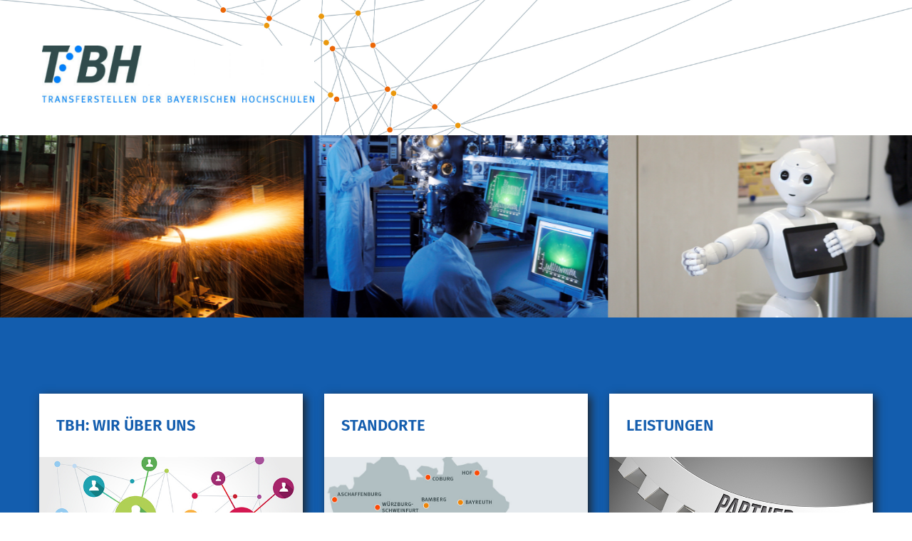

--- FILE ---
content_type: text/html; charset=UTF-8
request_url: https://tbh.bayern/
body_size: 6800
content:
<!doctype html>
<html lang="de" class="demo2">
<head>
	<meta charset="UTF-8">
	<!-- <meta name="viewport" content="width=device-width, initial-scale=1"> -->
	<meta name="viewport" content="width=device-width, height=device-height, initial-scale=1.0, user-scalable=0, minimum-scale=1.0, maximum-scale=1.0">

	<link href="//tbh.bayern/wp-content/uploads/omgf/omgf-stylesheet-74/omgf-stylesheet-74.css?ver=1671775645" rel="stylesheet">


	<title>TBH &#8211; Transferstellen der Bayerischen Hochschulen</title>
<meta name='robots' content='max-image-preview:large' />
	<style>img:is([sizes="auto" i], [sizes^="auto," i]) { contain-intrinsic-size: 3000px 1500px }</style>
	<style id='classic-theme-styles-inline-css' type='text/css'>
/*! This file is auto-generated */
.wp-block-button__link{color:#fff;background-color:#32373c;border-radius:9999px;box-shadow:none;text-decoration:none;padding:calc(.667em + 2px) calc(1.333em + 2px);font-size:1.125em}.wp-block-file__button{background:#32373c;color:#fff;text-decoration:none}
</style>
<style id='global-styles-inline-css' type='text/css'>
:root{--wp--preset--aspect-ratio--square: 1;--wp--preset--aspect-ratio--4-3: 4/3;--wp--preset--aspect-ratio--3-4: 3/4;--wp--preset--aspect-ratio--3-2: 3/2;--wp--preset--aspect-ratio--2-3: 2/3;--wp--preset--aspect-ratio--16-9: 16/9;--wp--preset--aspect-ratio--9-16: 9/16;--wp--preset--color--black: #000000;--wp--preset--color--cyan-bluish-gray: #abb8c3;--wp--preset--color--white: #ffffff;--wp--preset--color--pale-pink: #f78da7;--wp--preset--color--vivid-red: #cf2e2e;--wp--preset--color--luminous-vivid-orange: #ff6900;--wp--preset--color--luminous-vivid-amber: #fcb900;--wp--preset--color--light-green-cyan: #7bdcb5;--wp--preset--color--vivid-green-cyan: #00d084;--wp--preset--color--pale-cyan-blue: #8ed1fc;--wp--preset--color--vivid-cyan-blue: #0693e3;--wp--preset--color--vivid-purple: #9b51e0;--wp--preset--gradient--vivid-cyan-blue-to-vivid-purple: linear-gradient(135deg,rgba(6,147,227,1) 0%,rgb(155,81,224) 100%);--wp--preset--gradient--light-green-cyan-to-vivid-green-cyan: linear-gradient(135deg,rgb(122,220,180) 0%,rgb(0,208,130) 100%);--wp--preset--gradient--luminous-vivid-amber-to-luminous-vivid-orange: linear-gradient(135deg,rgba(252,185,0,1) 0%,rgba(255,105,0,1) 100%);--wp--preset--gradient--luminous-vivid-orange-to-vivid-red: linear-gradient(135deg,rgba(255,105,0,1) 0%,rgb(207,46,46) 100%);--wp--preset--gradient--very-light-gray-to-cyan-bluish-gray: linear-gradient(135deg,rgb(238,238,238) 0%,rgb(169,184,195) 100%);--wp--preset--gradient--cool-to-warm-spectrum: linear-gradient(135deg,rgb(74,234,220) 0%,rgb(151,120,209) 20%,rgb(207,42,186) 40%,rgb(238,44,130) 60%,rgb(251,105,98) 80%,rgb(254,248,76) 100%);--wp--preset--gradient--blush-light-purple: linear-gradient(135deg,rgb(255,206,236) 0%,rgb(152,150,240) 100%);--wp--preset--gradient--blush-bordeaux: linear-gradient(135deg,rgb(254,205,165) 0%,rgb(254,45,45) 50%,rgb(107,0,62) 100%);--wp--preset--gradient--luminous-dusk: linear-gradient(135deg,rgb(255,203,112) 0%,rgb(199,81,192) 50%,rgb(65,88,208) 100%);--wp--preset--gradient--pale-ocean: linear-gradient(135deg,rgb(255,245,203) 0%,rgb(182,227,212) 50%,rgb(51,167,181) 100%);--wp--preset--gradient--electric-grass: linear-gradient(135deg,rgb(202,248,128) 0%,rgb(113,206,126) 100%);--wp--preset--gradient--midnight: linear-gradient(135deg,rgb(2,3,129) 0%,rgb(40,116,252) 100%);--wp--preset--font-size--small: 13px;--wp--preset--font-size--medium: 20px;--wp--preset--font-size--large: 36px;--wp--preset--font-size--x-large: 42px;--wp--preset--spacing--20: 0.44rem;--wp--preset--spacing--30: 0.67rem;--wp--preset--spacing--40: 1rem;--wp--preset--spacing--50: 1.5rem;--wp--preset--spacing--60: 2.25rem;--wp--preset--spacing--70: 3.38rem;--wp--preset--spacing--80: 5.06rem;--wp--preset--shadow--natural: 6px 6px 9px rgba(0, 0, 0, 0.2);--wp--preset--shadow--deep: 12px 12px 50px rgba(0, 0, 0, 0.4);--wp--preset--shadow--sharp: 6px 6px 0px rgba(0, 0, 0, 0.2);--wp--preset--shadow--outlined: 6px 6px 0px -3px rgba(255, 255, 255, 1), 6px 6px rgba(0, 0, 0, 1);--wp--preset--shadow--crisp: 6px 6px 0px rgba(0, 0, 0, 1);}:where(.is-layout-flex){gap: 0.5em;}:where(.is-layout-grid){gap: 0.5em;}body .is-layout-flex{display: flex;}.is-layout-flex{flex-wrap: wrap;align-items: center;}.is-layout-flex > :is(*, div){margin: 0;}body .is-layout-grid{display: grid;}.is-layout-grid > :is(*, div){margin: 0;}:where(.wp-block-columns.is-layout-flex){gap: 2em;}:where(.wp-block-columns.is-layout-grid){gap: 2em;}:where(.wp-block-post-template.is-layout-flex){gap: 1.25em;}:where(.wp-block-post-template.is-layout-grid){gap: 1.25em;}.has-black-color{color: var(--wp--preset--color--black) !important;}.has-cyan-bluish-gray-color{color: var(--wp--preset--color--cyan-bluish-gray) !important;}.has-white-color{color: var(--wp--preset--color--white) !important;}.has-pale-pink-color{color: var(--wp--preset--color--pale-pink) !important;}.has-vivid-red-color{color: var(--wp--preset--color--vivid-red) !important;}.has-luminous-vivid-orange-color{color: var(--wp--preset--color--luminous-vivid-orange) !important;}.has-luminous-vivid-amber-color{color: var(--wp--preset--color--luminous-vivid-amber) !important;}.has-light-green-cyan-color{color: var(--wp--preset--color--light-green-cyan) !important;}.has-vivid-green-cyan-color{color: var(--wp--preset--color--vivid-green-cyan) !important;}.has-pale-cyan-blue-color{color: var(--wp--preset--color--pale-cyan-blue) !important;}.has-vivid-cyan-blue-color{color: var(--wp--preset--color--vivid-cyan-blue) !important;}.has-vivid-purple-color{color: var(--wp--preset--color--vivid-purple) !important;}.has-black-background-color{background-color: var(--wp--preset--color--black) !important;}.has-cyan-bluish-gray-background-color{background-color: var(--wp--preset--color--cyan-bluish-gray) !important;}.has-white-background-color{background-color: var(--wp--preset--color--white) !important;}.has-pale-pink-background-color{background-color: var(--wp--preset--color--pale-pink) !important;}.has-vivid-red-background-color{background-color: var(--wp--preset--color--vivid-red) !important;}.has-luminous-vivid-orange-background-color{background-color: var(--wp--preset--color--luminous-vivid-orange) !important;}.has-luminous-vivid-amber-background-color{background-color: var(--wp--preset--color--luminous-vivid-amber) !important;}.has-light-green-cyan-background-color{background-color: var(--wp--preset--color--light-green-cyan) !important;}.has-vivid-green-cyan-background-color{background-color: var(--wp--preset--color--vivid-green-cyan) !important;}.has-pale-cyan-blue-background-color{background-color: var(--wp--preset--color--pale-cyan-blue) !important;}.has-vivid-cyan-blue-background-color{background-color: var(--wp--preset--color--vivid-cyan-blue) !important;}.has-vivid-purple-background-color{background-color: var(--wp--preset--color--vivid-purple) !important;}.has-black-border-color{border-color: var(--wp--preset--color--black) !important;}.has-cyan-bluish-gray-border-color{border-color: var(--wp--preset--color--cyan-bluish-gray) !important;}.has-white-border-color{border-color: var(--wp--preset--color--white) !important;}.has-pale-pink-border-color{border-color: var(--wp--preset--color--pale-pink) !important;}.has-vivid-red-border-color{border-color: var(--wp--preset--color--vivid-red) !important;}.has-luminous-vivid-orange-border-color{border-color: var(--wp--preset--color--luminous-vivid-orange) !important;}.has-luminous-vivid-amber-border-color{border-color: var(--wp--preset--color--luminous-vivid-amber) !important;}.has-light-green-cyan-border-color{border-color: var(--wp--preset--color--light-green-cyan) !important;}.has-vivid-green-cyan-border-color{border-color: var(--wp--preset--color--vivid-green-cyan) !important;}.has-pale-cyan-blue-border-color{border-color: var(--wp--preset--color--pale-cyan-blue) !important;}.has-vivid-cyan-blue-border-color{border-color: var(--wp--preset--color--vivid-cyan-blue) !important;}.has-vivid-purple-border-color{border-color: var(--wp--preset--color--vivid-purple) !important;}.has-vivid-cyan-blue-to-vivid-purple-gradient-background{background: var(--wp--preset--gradient--vivid-cyan-blue-to-vivid-purple) !important;}.has-light-green-cyan-to-vivid-green-cyan-gradient-background{background: var(--wp--preset--gradient--light-green-cyan-to-vivid-green-cyan) !important;}.has-luminous-vivid-amber-to-luminous-vivid-orange-gradient-background{background: var(--wp--preset--gradient--luminous-vivid-amber-to-luminous-vivid-orange) !important;}.has-luminous-vivid-orange-to-vivid-red-gradient-background{background: var(--wp--preset--gradient--luminous-vivid-orange-to-vivid-red) !important;}.has-very-light-gray-to-cyan-bluish-gray-gradient-background{background: var(--wp--preset--gradient--very-light-gray-to-cyan-bluish-gray) !important;}.has-cool-to-warm-spectrum-gradient-background{background: var(--wp--preset--gradient--cool-to-warm-spectrum) !important;}.has-blush-light-purple-gradient-background{background: var(--wp--preset--gradient--blush-light-purple) !important;}.has-blush-bordeaux-gradient-background{background: var(--wp--preset--gradient--blush-bordeaux) !important;}.has-luminous-dusk-gradient-background{background: var(--wp--preset--gradient--luminous-dusk) !important;}.has-pale-ocean-gradient-background{background: var(--wp--preset--gradient--pale-ocean) !important;}.has-electric-grass-gradient-background{background: var(--wp--preset--gradient--electric-grass) !important;}.has-midnight-gradient-background{background: var(--wp--preset--gradient--midnight) !important;}.has-small-font-size{font-size: var(--wp--preset--font-size--small) !important;}.has-medium-font-size{font-size: var(--wp--preset--font-size--medium) !important;}.has-large-font-size{font-size: var(--wp--preset--font-size--large) !important;}.has-x-large-font-size{font-size: var(--wp--preset--font-size--x-large) !important;}
:where(.wp-block-post-template.is-layout-flex){gap: 1.25em;}:where(.wp-block-post-template.is-layout-grid){gap: 1.25em;}
:where(.wp-block-columns.is-layout-flex){gap: 2em;}:where(.wp-block-columns.is-layout-grid){gap: 2em;}
:root :where(.wp-block-pullquote){font-size: 1.5em;line-height: 1.6;}
</style>
<link rel='stylesheet' id='tbu-style-css' href='https://tbh.bayern/wp-content/themes/tbu/style.css' type='text/css' media='all' />
<script type="text/javascript" src="https://tbh.bayern/wp-content/themes/tbu/assets/lib/jquery/jquery-3.3.1.slim.min.js" id="jquery-js"></script>
<script type="text/javascript" src="https://tbh.bayern/wp-includes/js/jquery/ui/core.min.js" id="jquery-ui-core-js"></script>
<script type="text/javascript" src="https://tbh.bayern/wp-includes/js/jquery/ui/mouse.min.js" id="jquery-ui-mouse-js"></script>
<script type="text/javascript" src="https://tbh.bayern/wp-includes/js/jquery/ui/sortable.min.js" id="jquery-ui-sortable-js"></script>
<script type="text/javascript" src="https://tbh.bayern/wp-includes/js/jquery/ui/datepicker.min.js" id="jquery-ui-datepicker-js"></script>
<script type="text/javascript" id="jquery-ui-datepicker-js-after">
/* <![CDATA[ */
jQuery(function(jQuery){jQuery.datepicker.setDefaults({"closeText":"Schlie\u00dfen","currentText":"Heute","monthNames":["Januar","Februar","M\u00e4rz","April","Mai","Juni","Juli","August","September","Oktober","November","Dezember"],"monthNamesShort":["Jan.","Feb.","M\u00e4rz","Apr.","Mai","Juni","Juli","Aug.","Sep.","Okt.","Nov.","Dez."],"nextText":"Weiter","prevText":"Zur\u00fcck","dayNames":["Sonntag","Montag","Dienstag","Mittwoch","Donnerstag","Freitag","Samstag"],"dayNamesShort":["So.","Mo.","Di.","Mi.","Do.","Fr.","Sa."],"dayNamesMin":["S","M","D","M","D","F","S"],"dateFormat":"d. MM yy","firstDay":1,"isRTL":false});});
/* ]]> */
</script>
<script type="text/javascript" src="https://tbh.bayern/wp-includes/js/jquery/ui/resizable.min.js" id="jquery-ui-resizable-js"></script>
<script type="text/javascript" src="https://tbh.bayern/wp-includes/js/jquery/ui/draggable.min.js" id="jquery-ui-draggable-js"></script>
<script type="text/javascript" src="https://tbh.bayern/wp-includes/js/jquery/ui/controlgroup.min.js" id="jquery-ui-controlgroup-js"></script>
<script type="text/javascript" src="https://tbh.bayern/wp-includes/js/jquery/ui/checkboxradio.min.js" id="jquery-ui-checkboxradio-js"></script>
<script type="text/javascript" src="https://tbh.bayern/wp-includes/js/jquery/ui/button.min.js" id="jquery-ui-button-js"></script>
<script type="text/javascript" src="https://tbh.bayern/wp-includes/js/jquery/ui/dialog.min.js" id="jquery-ui-dialog-js"></script>
<script type="text/javascript" id="events-manager-js-extra">
/* <![CDATA[ */
var EM = {"ajaxurl":"https:\/\/tbh.bayern\/wp-admin\/admin-ajax.php","locationajaxurl":"https:\/\/tbh.bayern\/wp-admin\/admin-ajax.php?action=locations_search","firstDay":"1","locale":"de","dateFormat":"yy-mm-dd","ui_css":"https:\/\/tbh.bayern\/wp-content\/plugins\/events-manager\/includes\/css\/jquery-ui\/build.min.css","show24hours":"1","is_ssl":"1","autocomplete_limit":"10","calendar":{"breakpoints":{"small":560,"medium":908,"large":false}},"phone":"","datepicker":{"format":"Y-m-d","locale":"de"},"search":{"breakpoints":{"small":650,"medium":850,"full":false}},"url":"https:\/\/tbh.bayern\/wp-content\/plugins\/events-manager","assets":{"input.em-uploader":{"js":{"em-uploader":{"url":"https:\/\/tbh.bayern\/wp-content\/plugins\/events-manager\/includes\/js\/em-uploader.js","required":true,"event":"em_uploader_ready"}}}},"txt_search":"Suche","txt_searching":"Suche...","txt_loading":"Wird geladen\u00a0\u2026","event_detach_warning":"Bist du sicher, dass du diese sich wiederholende Veranstaltung herausl\u00f6sen willst? Wenn du dies tun, verlierst du alle Buchungsinformationen und die alten wiederkehrenden Veranstaltung werden gel\u00f6scht.","delete_recurrence_warning":"Bist du sicher, dass du alle Wiederholungen dieser Veranstaltung l\u00f6schen willst? Alle Veranstaltungen werden in den Papierkorb verschoben."};
/* ]]> */
</script>
<script type="text/javascript" src="https://tbh.bayern/wp-content/plugins/events-manager/includes/js/events-manager.js" id="events-manager-js"></script>
<script type="text/javascript" src="https://tbh.bayern/wp-content/plugins/events-manager/includes/external/flatpickr/l10n/de.js" id="em-flatpickr-localization-js"></script>
<link rel="https://api.w.org/" href="https://tbh.bayern/wp-json/" /><link rel="alternate" title="JSON" type="application/json" href="https://tbh.bayern/wp-json/wp/v2/pages/1074" /><link rel="canonical" href="https://tbh.bayern/" />
<link rel="alternate" title="oEmbed (JSON)" type="application/json+oembed" href="https://tbh.bayern/wp-json/oembed/1.0/embed?url=https%3A%2F%2Ftbh.bayern%2F" />
<link rel="alternate" title="oEmbed (XML)" type="text/xml+oembed" href="https://tbh.bayern/wp-json/oembed/1.0/embed?url=https%3A%2F%2Ftbh.bayern%2F&#038;format=xml" />
	<!-- Matomo -->

	<script type="text/javascript">
	  var _paq = window._paq || [];
	  /* tracker methods like "setCustomDimension" should be called before "trackPageView" */
	  _paq.push(['trackPageView']);
	  _paq.push(['enableLinkTracking']);
	  (function() {
	    var u="https://piwik.uni-passau.de/";
	    _paq.push(['setTrackerUrl', u+'matomo.php']);
	    _paq.push(['setSiteId', '35']);
	    var d=document, g=d.createElement('script'), s=d.getElementsByTagName('script')[0];
	    g.type='text/javascript'; g.async=true; g.defer=true; g.src=u+'matomo.js'; s.parentNode.insertBefore(g,s);
	  })();
	</script>

	<!-- End Matomo Code -->
</head>

<body class="home wp-singular page-template page-template-startseite page-template-startseite-php page page-id-1074 wp-theme-tbu">
<div id="page">
	<nav class="navbar navbar-expand-md navbar-light ">
		<div class="container px-3">
			<header class="d-flex justify-content-between align-items-center flex-grow-1">

				<div class="brand-wrapper mt-md-4">
					<a href="https://tbh.bayern">
						<img class="brand-img" src="https://tbh.bayern/wp-content/uploads/cropped-tbh_hochschulen_logo-1.jpg" alt=""  />
					</a>
					<button id="OFFCANVAS_TOGGLE" class="navbar-toggler mx-2 mx-lg-4 d-none" type="button" data-target="#navbarToggle">
						<span class="navbar-toggler-icon"></span>
					</button>
				</div>
				<div class="align-self-center align-self-md-end d-none">


						<div id="navbarToggle" class="collapse navbar-collapse"><div class="close"></div><ul id="primary-menu" class="navbar-nav mt-3 m-lg-0 ml-md-auto"><li  id="menu-item-17" class="mega-menu menu-item menu-item-type-post_type menu-item-object-page menu-item-has-children menu-item-17"><a title="TBH" href="https://tbh.bayern/die-tbh-know-how-hoch-37/" aria-haspopup="true" aria-expanded="false" id="menu-item-dropdown-17">TBH</a>
<ul class="sub-menu depth-0" aria-labelledby="menu-item-dropdown-17" role="menu"><div class="container d-flex flex-wrap">
	<li  id="menu-item-42" class="no-hover d-none d-lg-flex menu-item menu-item-type-custom menu-item-object-custom menu-item-42"><a title="TBH – Transferstellen der bayerischen Hochschulen" href="#">TBH – Transferstellen der bayerischen Hochschulen</a></li>
	<li  id="menu-item-589" class="menu-item menu-item-type-post_type menu-item-object-page menu-item-has-children menu-item-589"><a title="Leistungen der Transferstellen" href="https://tbh.bayern/die-tbh-know-how-hoch-37/leistungen/">Leistungen der Transferstellen</a>
	<ul class="sub-menu depth-1" aria-labelledby="menu-item-dropdown-17" role="menu"><div class="container d-flex flex-wrap">
		<li  id="menu-item-74" class="menu-item menu-item-type-post_type menu-item-object-page menu-item-74"><a title="Universität Augsburg" href="https://tbh.bayern/die-tbh-know-how-hoch-37/leistungen/universitaet-augsburg/">Universität Augsburg</a></li>
		<li  id="menu-item-75" class="menu-item menu-item-type-post_type menu-item-object-page menu-item-75"><a title="Otto-Friedrich-Universität Bamberg" href="https://tbh.bayern/die-tbh-know-how-hoch-37/leistungen/universitaet-bamberg/">Otto-Friedrich-Universität Bamberg</a></li>
		<li  id="menu-item-76" class="menu-item menu-item-type-post_type menu-item-object-page menu-item-76"><a title="Universität Bayreuth" href="https://tbh.bayern/die-tbh-know-how-hoch-37/leistungen/universitaet-bayreuth/">Universität Bayreuth</a></li>
		<li  id="menu-item-72" class="menu-item menu-item-type-post_type menu-item-object-page menu-item-72"><a title="Katholische Universität Eichstätt-Ingolstadt" href="https://tbh.bayern/die-tbh-know-how-hoch-37/leistungen/katholische-universitaet-eichstaett-ingolstadt/">Katholische Universität Eichstätt-Ingolstadt</a></li>
		<li  id="menu-item-78" class="menu-item menu-item-type-post_type menu-item-object-page menu-item-78"><a title="Universität Erlangen-Nürnberg" href="https://tbh.bayern/die-tbh-know-how-hoch-37/leistungen/universitaet-erlangen-nuernberg/">Universität Erlangen-Nürnberg</a></li>
		<li  id="menu-item-79" class="menu-item menu-item-type-post_type menu-item-object-page menu-item-79"><a title="Ludwig-Maximilians-Universität München" href="https://tbh.bayern/die-tbh-know-how-hoch-37/leistungen/ludwig-maximilians-universitaet-muenchen/">Ludwig-Maximilians-Universität München</a></li>
		<li  id="menu-item-73" class="menu-item menu-item-type-post_type menu-item-object-page menu-item-73"><a title="Technische Universität München" href="https://tbh.bayern/die-tbh-know-how-hoch-37/leistungen/technische-universitaet-muenchen/">Technische Universität München</a></li>
		<li  id="menu-item-77" class="menu-item menu-item-type-post_type menu-item-object-page menu-item-77"><a title="Universität der Bundeswehr München" href="https://tbh.bayern/die-tbh-know-how-hoch-37/leistungen/universitaet-der-bundeswehr-muenchen/">Universität der Bundeswehr München</a></li>
		<li  id="menu-item-18" class="menu-item menu-item-type-post_type menu-item-object-page menu-item-18"><a title="Universität Passau" href="https://tbh.bayern/die-tbh-know-how-hoch-37/leistungen/universitaet-passau/">Universität Passau</a></li>
		<li  id="menu-item-80" class="menu-item menu-item-type-post_type menu-item-object-page menu-item-80"><a title="Universität Regensburg" href="https://tbh.bayern/die-tbh-know-how-hoch-37/leistungen/universitaet-regensburg/">Universität Regensburg</a></li>
		<li  id="menu-item-81" class="menu-item menu-item-type-post_type menu-item-object-page menu-item-81"><a title="Universität Würzburg" href="https://tbh.bayern/die-tbh-know-how-hoch-37/leistungen/universitaet-wuerzburg/">Universität Würzburg</a></li>
		<li  id="menu-item-279" class="menu-item menu-item-type-post_type menu-item-object-page menu-item-279"><a title="Transferstellenleiter/Innen und Transferbeauftragte" href="https://tbh.bayern/kontakte/">Transferstellenleiter/Innen und Transferbeauftragte</a></li>
	</ul>
</li>
	<li  id="menu-item-590" class="menu-item menu-item-type-post_type menu-item-object-page menu-item-has-children menu-item-590"><a title="Hochschulen für Angewandte Wissenschaften (TBHAW)" href="https://tbh.bayern/die-tbh-know-how-hoch-37/hochschulen-fuer-angewandte-wissenschaften/">Hochschulen für Angewandte Wissenschaften (TBHAW)</a>
	<ul class="sub-menu depth-1" aria-labelledby="menu-item-dropdown-17" role="menu"><div class="container d-flex flex-wrap">
		<li  id="menu-item-127" class="menu-item menu-item-type-post_type menu-item-object-page menu-item-127"><a title="OTH Amberg-Weiden" href="https://tbh.bayern/die-tbh-know-how-hoch-37/hochschulen-fuer-angewandte-wissenschaften/oth-amberg-weiden/">OTH Amberg-Weiden</a></li>
		<li  id="menu-item-126" class="menu-item menu-item-type-post_type menu-item-object-page menu-item-126"><a title="HS Ansbach" href="https://tbh.bayern/die-tbh-know-how-hoch-37/hochschulen-fuer-angewandte-wissenschaften/hs-ansbach/">HS Ansbach</a></li>
		<li  id="menu-item-125" class="menu-item menu-item-type-post_type menu-item-object-page menu-item-125"><a title="TH Aschaffenburg" href="https://tbh.bayern/die-tbh-know-how-hoch-37/hochschulen-fuer-angewandte-wissenschaften/th-aschaffenburg/">TH Aschaffenburg</a></li>
		<li  id="menu-item-235" class="menu-item menu-item-type-post_type menu-item-object-page menu-item-235"><a title="Technische Hochschule Augsburg" href="https://tbh.bayern/die-tbh-know-how-hoch-37/hochschulen-fuer-angewandte-wissenschaften/th-augsburg/">Technische Hochschule Augsburg</a></li>
		<li  id="menu-item-124" class="menu-item menu-item-type-post_type menu-item-object-page menu-item-124"><a title="HAW Coburg" href="https://tbh.bayern/die-tbh-know-how-hoch-37/hochschulen-fuer-angewandte-wissenschaften/haw-coburg/">HAW Coburg</a></li>
		<li  id="menu-item-123" class="menu-item menu-item-type-post_type menu-item-object-page menu-item-123"><a title="TH Deggendorf" href="https://tbh.bayern/die-tbh-know-how-hoch-37/hochschulen-fuer-angewandte-wissenschaften/th-deggendorf/">TH Deggendorf</a></li>
		<li  id="menu-item-135" class="menu-item menu-item-type-post_type menu-item-object-page menu-item-135"><a title="HAW Hof" href="https://tbh.bayern/die-tbh-know-how-hoch-37/hochschulen-fuer-angewandte-wissenschaften/haw-hof/">HAW Hof</a></li>
		<li  id="menu-item-134" class="menu-item menu-item-type-post_type menu-item-object-page menu-item-134"><a title="TH Ingolstadt" href="https://tbh.bayern/die-tbh-know-how-hoch-37/hochschulen-fuer-angewandte-wissenschaften/th-ingolstadt/">TH Ingolstadt</a></li>
		<li  id="menu-item-122" class="menu-item menu-item-type-post_type menu-item-object-page menu-item-122"><a title="HAW Kempten" href="https://tbh.bayern/die-tbh-know-how-hoch-37/hochschulen-fuer-angewandte-wissenschaften/haw-kempten/">HAW Kempten</a></li>
		<li  id="menu-item-121" class="menu-item menu-item-type-post_type menu-item-object-page menu-item-121"><a title="HAW Landshut" href="https://tbh.bayern/die-tbh-know-how-hoch-37/hochschulen-fuer-angewandte-wissenschaften/haw-landshut/">HAW Landshut</a></li>
		<li  id="menu-item-120" class="menu-item menu-item-type-post_type menu-item-object-page menu-item-120"><a title="HS München" href="https://tbh.bayern/die-tbh-know-how-hoch-37/hochschulen-fuer-angewandte-wissenschaften/hs-muenchen/">HS München</a></li>
		<li  id="menu-item-250" class="menu-item menu-item-type-post_type menu-item-object-page menu-item-250"><a title="KSH München" href="https://tbh.bayern/die-tbh-know-how-hoch-37/hochschulen-fuer-angewandte-wissenschaften/ksh-muenchen/">KSH München</a></li>
		<li  id="menu-item-119" class="menu-item menu-item-type-post_type menu-item-object-page menu-item-119"><a title="HAW Neu-Ulm" href="https://tbh.bayern/die-tbh-know-how-hoch-37/hochschulen-fuer-angewandte-wissenschaften/haw-neu-ulm/">HAW Neu-Ulm</a></li>
		<li  id="menu-item-118" class="menu-item menu-item-type-post_type menu-item-object-page menu-item-118"><a title="TH Nürnberg" href="https://tbh.bayern/die-tbh-know-how-hoch-37/hochschulen-fuer-angewandte-wissenschaften/th-nuernberg/">TH Nürnberg</a></li>
		<li  id="menu-item-333" class="menu-item menu-item-type-post_type menu-item-object-page menu-item-333"><a title="Evangelische Hochschule Nürnberg" href="https://tbh.bayern/die-tbh-know-how-hoch-37/hochschulen-fuer-angewandte-wissenschaften/evangelische-hochschule-nuernberg/">Evangelische Hochschule Nürnberg</a></li>
		<li  id="menu-item-117" class="menu-item menu-item-type-post_type menu-item-object-page menu-item-117"><a title="OTH Regensburg" href="https://tbh.bayern/die-tbh-know-how-hoch-37/hochschulen-fuer-angewandte-wissenschaften/oth-regensburg/">OTH Regensburg</a></li>
		<li  id="menu-item-116" class="menu-item menu-item-type-post_type menu-item-object-page menu-item-116"><a title="TH Rosenheim" href="https://tbh.bayern/die-tbh-know-how-hoch-37/hochschulen-fuer-angewandte-wissenschaften/th-rosenheim/">TH Rosenheim</a></li>
		<li  id="menu-item-115" class="menu-item menu-item-type-post_type menu-item-object-page menu-item-115"><a title="HS Weihenstephan-Triesdorf" href="https://tbh.bayern/die-tbh-know-how-hoch-37/hochschulen-fuer-angewandte-wissenschaften/hs-weihenstephan-triesdorf/">HS Weihenstephan-Triesdorf</a></li>
		<li  id="menu-item-113" class="menu-item menu-item-type-post_type menu-item-object-page menu-item-113"><a title="Technische Hochschule Würzburg-Schweinfurt" href="https://tbh.bayern/die-tbh-know-how-hoch-37/hochschulen-fuer-angewandte-wissenschaften/th-wuerzburg-schweinfurt/">Technische Hochschule Würzburg-Schweinfurt</a></li>
		<li  id="menu-item-278" class="menu-item menu-item-type-post_type menu-item-object-page menu-item-278"><a title="Transferstellenleiter/Innen und Transferbeauftragte" href="https://tbh.bayern/kontakte/">Transferstellenleiter/Innen und Transferbeauftragte</a></li>
	</ul>
</li>
	<li  id="menu-item-41" class="transferstellen-img d-none d-md-flex menu-item menu-item-type-custom menu-item-object-custom menu-item-41"><a title="Transferstellen" href="#">Transferstellen</a></li>
</ul>
</li>
<li  id="menu-item-19" class="jahres-menu menu-item menu-item-type-post_type menu-item-object-page menu-item-19"><a title="Jahrestagungen" href="https://tbh.bayern/jahrestagungen/">Jahrestagungen</a></li>
<li  id="menu-item-20" class="menu-item menu-item-type-post_type menu-item-object-page menu-item-20"><a title="Kontakte" href="https://tbh.bayern/kontakte/">Kontakte</a></li>
<li  id="menu-item-21" class="menu-item menu-item-type-post_type menu-item-object-page menu-item-21"><a title="Partner" href="https://tbh.bayern/partner/">Partner</a></li>
<li  id="menu-item-370" class="menu-item menu-item-type-post_type menu-item-object-page menu-item-370"><a title="TBH-Login" href="https://tbh.bayern/login/">TBH-Login</a></li>
<div class="offcanvas-search d-md-none mt-5"><li id="site-search" class="d-flex flex-column"><div class="mr-2 text-search" >SUCHE</div><div><form method="get" id="searchform" action="https://tbh.bayern/"><input type="text" value=""  name="s" id="s" /></form></div></li></div></ul></div>					</div>
			</header>
		</div> <!-- .container -->
	</nav>

	            <div class="post-thumbnail header-slider"><div class=""> <img src="https://tbh.bayern/wp-content/uploads/TBH_bildleiste_1000x600_aschaffenburg_01-1.jpg"></div><div class=""> <img src="https://tbh.bayern/wp-content/uploads/TBH_bildleiste_1000x600_augsburg_neu.jpg"></div><div class=""> <img src="https://tbh.bayern/wp-content/uploads/TBH_bildleiste_1000x600_bamberg_02-1.jpg"></div><div class=""> <img src="https://tbh.bayern/wp-content/uploads/TBH_bildleiste_1000x600_hand_roboter_neu.jpg"></div><div class=""> <img src="https://tbh.bayern/wp-content/uploads/TBH_bildleiste_1000x600_muenchenLMU_01-1.jpg"></div><div class=""> <img src="https://tbh.bayern/wp-content/uploads/TBH_bildleiste_1000x600_muenchenTUM_02-1.jpg"></div><div class=""> <img src="https://tbh.bayern/wp-content/uploads/TBH_bildleiste_1000x600_nuernbergTH_02-1.jpg"></div></div>
		

<div id="startseite" class="frontpage-wrapper bg-blue">
<div class="container">

<div class="row">
    <div class="col-12 col-sm-6 col-md-4 mb-4">
        <div class="card">
            <a href="die-tbh-know-how-hoch-37">
                <div class="card-header">
                    TBH: Wir über uns
                </div>
                <div class="card-body">
                    <img class="lazy" data-src="/wp-content/uploads/tbh_vorschau_tbh_2.jpg">
                </div>
            </a>
        </div>
    </div>
    <div class="col-12 col-sm-6 col-md-4 mb-4">
        <div class="card">
            <a href="die-tbh-know-how-hoch-37/standorte/">
                <div class="card-header">
                    Standorte
                </div>
                <div class="card-body">
                    <img class="lazy" data-src="/wp-content/uploads/ausschnit_karte_www_vorschau2.jpg">
                </div>
            </a>
        </div>
    </div>
    <div class="col-12 col-sm-6 col-md-4 mb-4">
        <a href="die-tbh-know-how-hoch-37/leistungen/">
            <div class="card">
                <div class="card-header">
                    Leistungen
                </div>
                <div class="card-body">
                    <img class="lazy" data-src="/wp-content/uploads/tbh_vorschau_angebote.jpg">
                </div>
            </div>
        </a>
    </div>
    <div class="col-12 col-sm-6 col-md-4 mb-4">
        <a href="transfernews/">
            <div class="card">
                <div class="card-header">
                    Projekte & Events
                </div>
                <div class="card-body">
                    <img class="lazy" data-src="/wp-content/uploads/tbh_vorschau_kachel_transfernews.jpg">
                </div>
            </div>
        </a>
    </div>
    <div class="col-12 col-sm-6 col-md-4 mb-4">
        <a href="kontakte/">
            <div class="card">
                <div class="card-header">
                    Kontakte
                </div>
                <div class="card-body">
                    <img class="lazy" data-src="/wp-content/uploads/tbh_LP_mitarbeiter_5_25.jpg">
                </div>
            </div>
        </a>
    </div>
    <div class="col-12 col-sm-6 col-md-4 mb-4">
        <a href="partner/">
            <div class="card">
                <div class="card-header">
                    Partner der TBH
                </div>
                <div class="card-body">
                    <img class="lazy" data-src="/wp-content/uploads/tbh_vorschau_partner_2.jpg">
                </div>
            </div>
        </a>
    </div>
</div>
</div>


	</div><!-- #content -->

    <footer>
        <div class="bg-dark-grey py-4">
            <div class="container">
            <div class="row">
                <div class="col-12">
                    <div class="container"><ul id="footer-menu-2" class=""><li id="menu-item-1056" class="menu-item menu-item-type-post_type menu-item-object-page menu-item-1056"><a href="https://tbh.bayern/login/tbh-downloads/">TBH</a></li>
<li id="menu-item-1057" class="menu-item menu-item-type-post_type menu-item-object-page menu-item-1057"><a href="https://tbh.bayern/die-tbh-know-how-hoch-37/standorte/">Standorte</a></li>
<li id="menu-item-1058" class="menu-item menu-item-type-post_type menu-item-object-page menu-item-1058"><a href="https://tbh.bayern/die-tbh-know-how-hoch-37/leistungen/">Angebote</a></li>
<li id="menu-item-1085" class="menu-item menu-item-type-post_type menu-item-object-page menu-item-1085"><a href="https://tbh.bayern/projekte-events/">Projekte &#038; Events</a></li>
<li id="menu-item-1059" class="menu-item menu-item-type-post_type menu-item-object-page menu-item-1059"><a href="https://tbh.bayern/kontakte/">Kontakte</a></li>
<li id="menu-item-1060" class="menu-item menu-item-type-post_type menu-item-object-page menu-item-1060"><a href="https://tbh.bayern/partner/">Partner</a></li>
<li id="menu-item-1061" class="menu-item menu-item-type-post_type menu-item-object-page menu-item-1061"><a href="https://tbh.bayern/jahrestagungen/">Jahrestagungen</a></li>
<li id="menu-item-1062" class="menu-item menu-item-type-post_type menu-item-object-page menu-item-1062"><a href="https://tbh.bayern/login/">TBH-Login</a></li>
<li id="menu-item-1063" class="menu-item menu-item-type-post_type menu-item-object-page menu-item-privacy-policy menu-item-1063"><a rel="privacy-policy" href="https://tbh.bayern/datenschutzerklaerung/">Datenschutzerklärung</a></li>
<li id="menu-item-1064" class="menu-item menu-item-type-post_type menu-item-object-page menu-item-1064"><a href="https://tbh.bayern/impressum/">Impressum</a></li>
</ul></div>                </div>
            </div>
        </div>
        </div>
    </footer>

</div><!-- #page -->

    <script type="speculationrules">
{"prefetch":[{"source":"document","where":{"and":[{"href_matches":"\/*"},{"not":{"href_matches":["\/wp-*.php","\/wp-admin\/*","\/wp-content\/uploads\/*","\/wp-content\/*","\/wp-content\/plugins\/*","\/wp-content\/themes\/tbu\/*","\/*\\?(.+)"]}},{"not":{"selector_matches":"a[rel~=\"nofollow\"]"}},{"not":{"selector_matches":".no-prefetch, .no-prefetch a"}}]},"eagerness":"conservative"}]}
</script>
<script type="text/javascript" src="https://tbh.bayern/wp-content/themes/tbu/assets/lib/bootstrap-4.3.1/dist/js/bootstrap.bundle.min.js" id="bootstrap-js"></script>
<script type="text/javascript" src="https://tbh.bayern/wp-content/themes/tbu/assets/js/app-dist.js" id="blank-js-js"></script>

</body>
</html>

<!-- Cached by WP-Optimize (gzip) - https://teamupdraft.com/wp-optimize/ - Last modified: 23. January 2026 18:00 (Europe/Berlin UTC:1) -->


--- FILE ---
content_type: text/javascript
request_url: https://tbh.bayern/wp-content/themes/tbu/assets/js/app-dist.js
body_size: 25505
content:
'use strict';

var _typeof = typeof Symbol === "function" && typeof Symbol.iterator === "symbol" ? function (obj) { return typeof obj; } : function (obj) { return obj && typeof Symbol === "function" && obj.constructor === Symbol && obj !== Symbol.prototype ? "symbol" : typeof obj; };

jQuery(document).ready(function ($) {

    var isTouchDevice = is_touch_device(),
        flagMobile = jQuery('#OFFCANVAS_TOGGLE').is(':visible') ? true : false;

    if (isTouchDevice || flagMobile) {

        // $('ul#primary-menu > li.menu-item').bind('touchstart', function(e) {
        //     // alert('clicky');
        //     closeNav();
        //     openNav($(this) );
        //     // e.preventDefault();
        // });
        // $('ul#primary-menu > li.menu-item').bind('touchend', function(e) {
        //     closeNav();
        // });

        $('ul#primary-menu > li.mega-menu > a').bind('click', function (e) {
            closeNav();
            if (!$(this).parent('li').hasClass('js-firstclick')) {
                e.preventDefault();
                $(this).parent('li').addClass('js-firstclick');
                openNav($(this).parent('li'));
            }
        });

        $('.sub-menu li.menu-item-has-children > a').unbind('click').bind('click', function () {
            if ($(this).parent('li').hasClass('is-active')) {
                $('.menu-item-has-children').removeClass('is-active');
            } else {
                $('.menu-item-has-children').removeClass('is-active');
                $(this).parent('li').addClass('is-active');
            }
        });
    } else {
        $('ul#primary-menu > li.menu-item').hoverIntent({
            over: function over() {
                openNav($(this));
            },
            timeout: 200,
            out: function out() {
                closeNav();
            }
        });
    }

    $('.navbar-toggler').click(function () {
        $(this).toggleClass('collapsed');
        var obj = $(this).data('target');
        $(obj).toggleClass('show');
    });

    $(document).on('click touchstart', '#navbarToggle.collapse.show .close', function (e) {
        $('.navbar-toggler').removeClass('collapsed');
        var obj = $('.navbar-toggler').data('target');
        $(obj).toggleClass('show');
    });

    // if(is_touch_device()) {
    // $(document)
    //     .on('click', '.depth-0 div > li.menu-item-has-children', function(e) {

    //         if($(this).hasClass('is-active')) {
    //             $('.menu-item-has-children').removeClass('is-active');
    //         }
    //         else {
    //             $('.menu-item-has-children').removeClass('is-active');
    //             $(this).addClass('is-active');
    //         }
    //     });
    // // }

    // $('.current-menu-parent').addClass('is-active');


    $(function () {
        $('.lazy').Lazy();
    });

    // Der Button wird mit JavaScript erzeugt und vor dem Ende des body eingebunden.
    var back_to_top_button = ['<a href="#top" class="back-to-top"></a>'].join("");
    $("body").append(back_to_top_button);

    // Der Button wird ausgeblendet
    $(".back-to-top").hide();

    // Funktion für das Scroll-Verhalten
    $(function () {
        $(window).scroll(function () {
            if ($(this).scrollTop() > 100) {
                // Wenn 100 Pixel gescrolled wurde
                $('.back-to-top').fadeIn();
            } else {
                $('.back-to-top').fadeOut();
            }
        });

        $('.back-to-top').click(function () {
            // Klick auf den Button
            $('body,html').animate({
                scrollTop: 0
            }, 800);
            return false;
        });
    });

    standorteCallback();

    // var images = document.querySelectorAll('img[usemap]');
    // images.forEach( function(image) {
    //     var mapid = image.getAttribute('usemap').substr(1);
    //     var imagewidth = image.getAttribute('width');
    //     var imageheight = image.getAttribute('height');
    //     var imagemap = document.querySelector('map[name="'+mapid+'"]');
    //     var areas = imagemap.querySelectorAll('area');

    //     console.log(imagewidth, imageheight);

    //     image.removeAttribute('usemap');
    //     imagemap.remove();

    //     // create wrapper container
    //     var wrapper = document.createElement('div');
    //     wrapper.classList.add('imagemap');
    //     image.parentNode.insertBefore(wrapper, image);
    //     wrapper.appendChild(image);

    //     areas.forEach( function(area) {
    //         var coords = area.getAttribute('coords').split(',');
    //         console.log(coords);
    //         var xcoords = [parseInt(coords[0]),parseInt(coords[2])];
    //         var ycoords = [parseInt(coords[1]),parseInt(coords[3])];


    //         xcoords = xcoords.sort(function(a, b){return a-b});
    //         ycoords = ycoords.sort(function(a, b){return a-b});


    //         wrapper.innerHTML += `
    //             <a href='"+area.getAttribute('href')+"'
    //                 title='"+area.getAttribute('title')+"'
    //                 class='area'
    //                 style='left: "+((xcoords[0]/imagewidth)*100).toFixed(2)+"%; top: "+((ycoords[0]/imageheight)*100).toFixed(2)+"%; width: "+(((xcoords[1] - xcoords[0])/imagewidth)*100).toFixed(2)+"%; height: "+(((ycoords[1] - ycoords[0])/imageheight)*100).toFixed(2)+"%;'>
    //             </a>`;
    //     });
    // });
});
window.addEventListener('load', function () {
    if (document.querySelectorAll('.header-slider').length) {
        var slider = tns({
            "container": ".header-slider",
            "items": 3,
            "freezable": false,
            "slideBy": 1,
            "mouseDrag": true,
            "swipeAngle": false,
            "autoplay": true,
            "autoplayButtonOutput": false,
            "nextButton": false,
            "prevButton": false,
            "controls": false,
            "nav": false,
            "responsive": {
                0: {
                    items: 1
                },
                700: {
                    items: 2
                },
                1024: {
                    items: 3
                }
            },
            "speed": 800
        });
    }
});

function standorteCallback() {
    if (!document.body.classList.contains('page-id-1051')) {
        return;
    }

    if (!standortConf) {
        console.log('Fehler! Konfig fehlt!');
        return;
    }

    var container = document.getElementById('Mapi');

    if (!container) {
        console.log('Fehler! Map-Container fehlt!');
        return;
    }

    // Loop durch Standorte
    standortConf.forEach(function (k, v) {

        // const mapArea = document.createElement("area");

        // mapArea.title = k.title;
        // // mapArea.href = k.href;
        // mapArea.shape = "circle";
        // mapArea.coords = `${k.coords["x"]},${k.coords["y"]},14`;
        // mapArea.style.position = "absolute";
        // mapArea.style.left = parseInt(k.coords["x"]) + 'px';
        // mapArea.style.top = parseInt(k.coords["y"]) + 'px';
        // mapArea.style.width = "14px";
        // mapArea.style.height = "14px";
        // mapArea.setAttribute('tt-title', k.title);
        // mapArea.setAttribute('data-toggle', 'tooltip');


        var mapPointer = document.createElement("a");
        mapPointer.title = k.title;
        mapPointer.href = k.href;
        mapPointer.style.opacity = 1;
        mapPointer.style.width = "14px";
        mapPointer.style.height = "14px";
        mapPointer.style.borderRadius = "50%";
        // mapPointer.style.background = '#ff0000';
        mapPointer.style.position = "absolute";
        mapPointer.style.left = parseInt(k.coords["x"]) + 'px';
        mapPointer.style.top = parseInt(k.coords["y"]) + 'px';
        mapPointer.setAttribute('coords', k.coords["x"] + ',' + k.coords["y"] + ',14');
        mapPointer.setAttribute('tt-title', k.title);
        mapPointer.setAttribute('data-toggle', 'tooltip');

        mapPointer.addEventListener('touchstart', showTooltip, false);
        mapPointer.addEventListener('touchend', hideTooltip, false);
        mapPointer.addEventListener('mouseover', showTooltip, false);
        mapPointer.addEventListener('mouseleave', hideTooltip, false);

        // container.appendChild(mapArea);
        container.appendChild(mapPointer);
    });
}

// window.addEventListener ('load', function () {
// var map = document.querySelectorAll('#Mapi area');
// for (var i=0; i<map.length; i++) {
//    if (map[i].addEventListener) {
//       map[i].addEventListener('touchstart', showTooltip, false);
//       map[i].addEventListener('touchend', hideTooltip, false);
//       map[i].addEventListener('mouseover', showTooltip, false);
//       map[i].addEventListener('mouseleave', hideTooltip, false);
//    }
// }

function hideTooltip(ev) {
    var popup = document.getElementById('TT_IMAGEMAP');
    popup.style.opacity = 0;
}

function showTooltip(ev) {

    var lan = this.getAttribute('tt-title'),
        coords = this.getAttribute('coords').split(','),
        popup = document.getElementById('TT_IMAGEMAP');

    // console.log(coords);

    popup.innerHTML = lan;
    popup.style.opacity = 1;
    popup.style.position = "absolute";
    popup.style.left = parseInt(coords[0]) - 10 + 'px';
    popup.style.top = parseInt(coords[1]) - 40 + 'px';

    return false;
}
// });

function is_touch_device() {
    try {
        document.createEvent("TouchEvent");
        return true;
    } catch (e) {
        return false;
    }
}

function openNav(dropdownSelector) {
    dropdownSelector.addClass('is-active');
}

function closeNav() {
    $('.is-active').removeClass('is-active');
}

var standortConf = [{
    "title": "HAW Kempten",
    "href": "die-tbh-know-how-hoch-37/hochschulen-fuer-angewandte-wissenschaften/haw-kempten/",
    "coords": {
        "x": 218,
        "y": 626
    }
}, {
    "title": "TH Rosenheim",
    "href": "die-tbh-know-how-hoch-37/hochschulen-fuer-angewandte-wissenschaften/th-rosenheim/",
    "coords": {
        "x": 482,
        "y": 595
    }
}, {
    "title": "Universität der Bundeswehr München",
    "href": "die-tbh-know-how-hoch-37/universitaeten/universitaet-der-bundeswehr-muenchen",
    "coords": {
        "x": 397,
        "y": 543
    }
}, {
    "title": "Technische Universität München",
    "href": "die-tbh-know-how-hoch-37/universitaeten/technische-universitaet-muenchen",
    "coords": {
        "x": 417,
        "y": 542
    }
}, {
    "title": "Ludwig-Maximilians-Universität München",
    "href": "die-tbh-know-how-hoch-37/universitaeten/ludwig-maximilians-universitaet-muenchen",
    "coords": {
        "x": 428,
        "y": 522
    }
}, {
    "title": "HS München",
    "href": "die-tbh-know-how-hoch-37/hochschulen-fuer-angewandte-wissenschaften/hs-muenchen/",
    "coords": {
        "x": 406,
        "y": 525
    }
}, {
    "title": "KSH München",
    "href": "die-tbh-know-how-hoch-37/hochschulen-fuer-angewandte-wissenschaften/ksh-muenchen/",
    "coords": {
        "x": 388,
        "y": 517
    }
}, {
    "title": "HAW Neu-Ulm",
    "href": "die-tbh-know-how-hoch-37/hochschulen-fuer-angewandte-wissenschaften/haw-neu-ulm/",
    "coords": {
        "x": 206,
        "y": 483
    }
}, {
    "title": "Hochschule für angewandte Wissenschaften Augsburg",
    "href": "die-tbh-know-how-hoch-37/hochschulen-fuer-angewandte-wissenschaften/th-augsburg/",
    "coords": {
        "x": 314,
        "y": 480
    }
}, {
    "title": "Universität Augsburg",
    "href": "die-tbh-know-how-hoch-37/universitaeten/universitaet-augsburg",
    "coords": {
        "x": 328,
        "y": 493
    }
}, {
    "title": "HS Weihenstephan-Triesdorf",
    "href": "die-tbh-know-how-hoch-37/hochschulen-fuer-angewandte-wissenschaften/hs-weihenstephan-triesdorf/",
    "coords": {
        "x": 428,
        "y": 470
    }
}, {
    "title": "HAW Landshut",
    "href": "die-tbh-know-how-hoch-37/hochschulen-fuer-angewandte-wissenschaften/haw-landshut/",
    "coords": {
        "x": 488,
        "y": 441
    }
}, {
    "title": "Universität Passau",
    "href": "die-tbh-know-how-hoch-37/universitaeten/universitaet-passau",
    "coords": {
        "x": 662,
        "y": 429
    }
}, {
    "title": "TH Deggendorf",
    "href": "die-tbh-know-how-hoch-37/hochschulen-fuer-angewandte-wissenschaften/th-deggendorf/",
    "coords": {
        "x": 603,
        "y": 380
    }
}, {
    "title": "Universität Regensburg",
    "href": "die-tbh-know-how-hoch-37/universitaeten/universitaet-regensburg",
    "coords": {
        "x": 498,
        "y": 345
    }
}, {
    "title": "OTH Regensburg",
    "href": "die-tbh-know-how-hoch-37/hochschulen-fuer-angewandte-wissenschaften/oth-regensburg/",
    "coords": {
        "x": 483,
        "y": 335
    }
}, {
    "title": "TH Ingolstadt",
    "href": "die-tbh-know-how-hoch-37/hochschulen-fuer-angewandte-wissenschaften/th-ingolstadt/",
    "coords": {
        "x": 353,
        "y": 361
    }
}, {
    "title": "Katholische Universität Eichstätt-Ingolstadt",
    "href": "die-tbh-know-how-hoch-37/universitaeten/katholische-universitaet-eichstaett-ingolstadt",
    "coords": {
        "x": 337,
        "y": 350
    }
}, {
    "title": "HS Ansbach",
    "href": "die-tbh-know-how-hoch-37/hochschulen-fuer-angewandte-wissenschaften/hs-ansbach/",
    "coords": {
        "x": 262,
        "y": 286
    }
}, {
    "title": "OTH Amberg-Weiden",
    "href": "die-tbh-know-how-hoch-37/hochschulen-fuer-angewandte-wissenschaften/oth-amberg-weiden/",
    "coords": {
        "x": 446,
        "y": 219
    }
}, {
    "title": "HAW Hof",
    "href": "die-tbh-know-how-hoch-37/hochschulen-fuer-angewandte-wissenschaften/haw-hof/",
    "coords": {
        "x": 453,
        "y": 53
    }
}, {
    "title": "Universität Bayreuth",
    "href": "die-tbh-know-how-hoch-37/universitaeten/universitaet-bayreuth",
    "coords": {
        "x": 407,
        "y": 135
    }
}, {
    "title": "HAW Coburg",
    "href": "die-tbh-know-how-hoch-37/hochschulen-fuer-angewandte-wissenschaften/haw-coburg/",
    "coords": {
        "x": 318,
        "y": 65
    }
}, {
    "title": "Universität Bamberg",
    "href": "die-tbh-know-how-hoch-37/universitaeten/universitaet-bamberg",
    "coords": {
        "x": 313,
        "y": 144
    }
}, {
    "title": "TH Aschaffenburg",
    "href": "die-tbh-know-how-hoch-37/hochschulen-fuer-angewandte-wissenschaften/th-aschaffenburg/",
    "coords": {
        "x": 62,
        "y": 127
    }
}, {
    "title": "Universität Würzburg",
    "href": "die-tbh-know-how-hoch-37/universitaeten/universitaet-wuerzburg",
    "coords": {
        "x": 187,
        "y": 202
    }
}, {
    "title": "TH Würzburg-Schweinfurt",
    "href": "die-tbh-know-how-hoch-37/hochschulen-fuer-angewandte-wissenschaften/th-wuerzburg-schweinfurt/",
    "coords": {
        "x": 180,
        "y": 150
    }
}, {
    "title": "Universität Erlangen-Nürnberg",
    "href": "die-tbh-know-how-hoch-37/universitaeten/universitaet-erlangen-nuernberg",
    "coords": {
        "x": 355,
        "y": 183
    }
}, {
    "title": "TH Nürnberg",
    "href": "die-tbh-know-how-hoch-37/hochschulen-fuer-angewandte-wissenschaften/th-nuernberg/",
    "coords": {
        "x": 326,
        "y": 233
    }
}, {
    "title": "Evangelische Hochschule Nürnberg",
    "href": "die-tbh-know-how-hoch-37/hochschulen-fuer-angewandte-wissenschaften/evangelische-hochschule-nuernberg/",
    "coords": {
        "x": 314,
        "y": 250
    }
}, {
    "title": "Akademie der Bildenden Künste München",
    "href": "die-tbh-know-how-hoch-37/kunst-und-musikhochschulen/adbk-muenchen/",
    "coords": {
        "x": 414,
        "y": 561
    }
}, {
    "title": "Hochschule für Fernsehen und Film München",
    "href": "die-tbh-know-how-hoch-37/kunst-und-musikhochschulen/hff-muenchen/",
    "coords": {
        "x": 381,
        "y": 552
    }
}, {
    "title": "Hochschule für Musik und Theater München",
    "href": "die-tbh-know-how-hoch-37/kunst-und-musikhochschulen/hmt-muenchen/",
    "coords": {
        "x": 395,
        "y": 566
    }
}, {
    "title": "Akademie der Bildenden Künste Nürnberg",
    "href": "die-tbh-know-how-hoch-37/kunst-und-musikhochschulen/adbk-nuernberg/",
    "coords": {
        "x": 344,
        "y": 236
    }
}, {
    "title": "Technische Universität Nürnberg",
    "href": "/die-tbh-know-how-hoch-37/universitaeten/technische-universitaet-nuernberg/",
    "coords": {
        "x": 353,
        "y": 254
    }
}, {
    "title": "Hochschule für Musik Nürnberg",
    "href": "die-tbh-know-how-hoch-37/kunst-und-musikhochschulen/hfm-nuernberg/",
    "coords": {
        "x": 333,
        "y": 252
    }
}, {
    "title": "Hochschule für Musik Würzburg",
    "href": "die-tbh-know-how-hoch-37/kunst-und-musikhochschulen/hfm-wuerzburg/",
    "coords": {
        "x": 172,
        "y": 189
    }
}];

/*!
 * hoverIntent v1.10.0 // 2019.02.25 // jQuery v1.7.0+
 * http://briancherne.github.io/jquery-hoverIntent/
 *
 * You may use hoverIntent under the terms of the MIT license. Basically that
 * means you are free to use hoverIntent as long as this header is left intact.
 * Copyright 2007-2019 Brian Cherne
 */
!function (factory) {
    "use strict";
    "function" == typeof define && define.amd ? define(["jquery"], factory) : "object" == (typeof module === 'undefined' ? 'undefined' : _typeof(module)) && module.exports ? module.exports = factory(require("jquery")) : jQuery && !jQuery.fn.hoverIntent && factory(jQuery);
}(function ($) {
    "use strict";
    var cX,
        cY,
        _cfg = { interval: 100, sensitivity: 6, timeout: 0 },
        INSTANCE_COUNT = 0,
        track = function track(ev) {
        cX = ev.pageX, cY = ev.pageY;
    },
        compare = function compare(ev, $el, s, cfg) {
        if (Math.sqrt((s.pX - cX) * (s.pX - cX) + (s.pY - cY) * (s.pY - cY)) < cfg.sensitivity) return $el.off(s.event, track), delete s.timeoutId, s.isActive = !0, ev.pageX = cX, ev.pageY = cY, delete s.pX, delete s.pY, cfg.over.apply($el[0], [ev]);s.pX = cX, s.pY = cY, s.timeoutId = setTimeout(function () {
            compare(ev, $el, s, cfg);
        }, cfg.interval);
    };$.fn.hoverIntent = function (handlerIn, handlerOut, selector) {
        var instanceId = INSTANCE_COUNT++,
            cfg = $.extend({}, _cfg);$.isPlainObject(handlerIn) ? (cfg = $.extend(cfg, handlerIn), $.isFunction(cfg.out) || (cfg.out = cfg.over)) : cfg = $.isFunction(handlerOut) ? $.extend(cfg, { over: handlerIn, out: handlerOut, selector: selector }) : $.extend(cfg, { over: handlerIn, out: handlerIn, selector: handlerOut });var handleHover = function handleHover(e) {
            var ev = $.extend({}, e),
                $el = $(this),
                hoverIntentData = $el.data("hoverIntent");hoverIntentData || $el.data("hoverIntent", hoverIntentData = {});var state = hoverIntentData[instanceId];state || (hoverIntentData[instanceId] = state = { id: instanceId }), state.timeoutId && (state.timeoutId = clearTimeout(state.timeoutId));var mousemove = state.event = "mousemove.hoverIntent.hoverIntent" + instanceId;if ("mouseenter" === e.type) {
                if (state.isActive) return;state.pX = ev.pageX, state.pY = ev.pageY, $el.off(mousemove, track).on(mousemove, track), state.timeoutId = setTimeout(function () {
                    compare(ev, $el, state, cfg);
                }, cfg.interval);
            } else {
                if (!state.isActive) return;$el.off(mousemove, track), state.timeoutId = setTimeout(function () {
                    !function (ev, $el, s, out) {
                        delete $el.data("hoverIntent")[s.id], out.apply($el[0], [ev]);
                    }(ev, $el, state, cfg.out);
                }, cfg.timeout);
            }
        };return this.on({ "mouseenter.hoverIntent": handleHover, "mouseleave.hoverIntent": handleHover }, cfg.selector);
    };
});

/*! jQuery & Zepto Lazy v1.7.10 - http://jquery.eisbehr.de/lazy - MIT&GPL-2.0 license - Copyright 2012-2018 Daniel 'Eisbehr' Kern */
!function (t, e) {
    "use strict";
    function r(r, a, i, u, l) {
        function f() {
            L = t.devicePixelRatio > 1, i = c(i), a.delay >= 0 && setTimeout(function () {
                s(!0);
            }, a.delay), (a.delay < 0 || a.combined) && (u.e = v(a.throttle, function (t) {
                "resize" === t.type && (w = B = -1), s(t.all);
            }), u.a = function (t) {
                t = c(t), i.push.apply(i, t);
            }, u.g = function () {
                return i = n(i).filter(function () {
                    return !n(this).data(a.loadedName);
                });
            }, u.f = function (t) {
                for (var e = 0; e < t.length; e++) {
                    var r = i.filter(function () {
                        return this === t[e];
                    });r.length && s(!1, r);
                }
            }, s(), n(a.appendScroll).on("scroll." + l + " resize." + l, u.e));
        }function c(t) {
            var i = a.defaultImage,
                o = a.placeholder,
                u = a.imageBase,
                l = a.srcsetAttribute,
                f = a.loaderAttribute,
                c = a._f || {};t = n(t).filter(function () {
                var t = n(this),
                    r = m(this);return !t.data(a.handledName) && (t.attr(a.attribute) || t.attr(l) || t.attr(f) || c[r] !== e);
            }).data("plugin_" + a.name, r);for (var s = 0, d = t.length; s < d; s++) {
                var A = n(t[s]),
                    g = m(t[s]),
                    h = A.attr(a.imageBaseAttribute) || u;g === N && h && A.attr(l) && A.attr(l, b(A.attr(l), h)), c[g] === e || A.attr(f) || A.attr(f, c[g]), g === N && i && !A.attr(E) ? A.attr(E, i) : g === N || !o || A.css(O) && "none" !== A.css(O) || A.css(O, "url('" + o + "')");
            }return t;
        }function s(t, e) {
            if (!i.length) return void (a.autoDestroy && r.destroy());for (var o = e || i, u = !1, l = a.imageBase || "", f = a.srcsetAttribute, c = a.handledName, s = 0; s < o.length; s++) {
                if (t || e || A(o[s])) {
                    var g = n(o[s]),
                        h = m(o[s]),
                        b = g.attr(a.attribute),
                        v = g.attr(a.imageBaseAttribute) || l,
                        p = g.attr(a.loaderAttribute);g.data(c) || a.visibleOnly && !g.is(":visible") || !((b || g.attr(f)) && (h === N && (v + b !== g.attr(E) || g.attr(f) !== g.attr(F)) || h !== N && v + b !== g.css(O)) || p) || (u = !0, g.data(c, !0), d(g, h, v, p));
                }
            }u && (i = n(i).filter(function () {
                return !n(this).data(c);
            }));
        }function d(t, e, r, i) {
            ++z;var _o = function o() {
                y("onError", t), p(), _o = n.noop;
            };y("beforeLoad", t);var u = a.attribute,
                l = a.srcsetAttribute,
                f = a.sizesAttribute,
                c = a.retinaAttribute,
                s = a.removeAttribute,
                d = a.loadedName,
                A = t.attr(c);if (i) {
                var _g = function g() {
                    s && t.removeAttr(a.loaderAttribute), t.data(d, !0), y(T, t), setTimeout(p, 1), _g = n.noop;
                };t.off(I).one(I, _o).one(D, _g), y(i, t, function (e) {
                    e ? (t.off(D), _g()) : (t.off(I), _o());
                }) || t.trigger(I);
            } else {
                var h = n(new Image());h.one(I, _o).one(D, function () {
                    t.hide(), e === N ? t.attr(C, h.attr(C)).attr(F, h.attr(F)).attr(E, h.attr(E)) : t.css(O, "url('" + h.attr(E) + "')"), t[a.effect](a.effectTime), s && (t.removeAttr(u + " " + l + " " + c + " " + a.imageBaseAttribute), f !== C && t.removeAttr(f)), t.data(d, !0), y(T, t), h.remove(), p();
                });var m = (L && A ? A : t.attr(u)) || "";h.attr(C, t.attr(f)).attr(F, t.attr(l)).attr(E, m ? r + m : null), h.complete && h.trigger(D);
            }
        }function A(t) {
            var e = t.getBoundingClientRect(),
                r = a.scrollDirection,
                n = a.threshold,
                i = h() + n > e.top && -n < e.bottom,
                o = g() + n > e.left && -n < e.right;return "vertical" === r ? i : "horizontal" === r ? o : i && o;
        }function g() {
            return w >= 0 ? w : w = n(t).width();
        }function h() {
            return B >= 0 ? B : B = n(t).height();
        }function m(t) {
            return t.tagName.toLowerCase();
        }function b(t, e) {
            if (e) {
                var r = t.split(",");t = "";for (var a = 0, n = r.length; a < n; a++) {
                    t += e + r[a].trim() + (a !== n - 1 ? "," : "");
                }
            }return t;
        }function v(t, e) {
            var n,
                i = 0;return function (o, u) {
                function l() {
                    i = +new Date(), e.call(r, o);
                }var f = +new Date() - i;n && clearTimeout(n), f > t || !a.enableThrottle || u ? l() : n = setTimeout(l, t - f);
            };
        }function p() {
            --z, i.length || z || y("onFinishedAll");
        }function y(t, e, n) {
            return !!(t = a[t]) && (t.apply(r, [].slice.call(arguments, 1)), !0);
        }var z = 0,
            w = -1,
            B = -1,
            L = !1,
            T = "afterLoad",
            D = "load",
            I = "error",
            N = "img",
            E = "src",
            F = "srcset",
            C = "sizes",
            O = "background-image";"event" === a.bind || o ? f() : n(t).on(D + "." + l, f);
    }function a(a, o) {
        var u = this,
            l = n.extend({}, u.config, o),
            f = {},
            c = l.name + "-" + ++i;return u.config = function (t, r) {
            return r === e ? l[t] : (l[t] = r, u);
        }, u.addItems = function (t) {
            return f.a && f.a("string" === n.type(t) ? n(t) : t), u;
        }, u.getItems = function () {
            return f.g ? f.g() : {};
        }, u.update = function (t) {
            return f.e && f.e({}, !t), u;
        }, u.force = function (t) {
            return f.f && f.f("string" === n.type(t) ? n(t) : t), u;
        }, u.loadAll = function () {
            return f.e && f.e({ all: !0 }, !0), u;
        }, u.destroy = function () {
            return n(l.appendScroll).off("." + c, f.e), n(t).off("." + c), f = {}, e;
        }, r(u, l, a, f, c), l.chainable ? a : u;
    }var n = t.jQuery || t.Zepto,
        i = 0,
        o = !1;n.fn.Lazy = n.fn.lazy = function (t) {
        return new a(this, t);
    }, n.Lazy = n.lazy = function (t, r, i) {
        if (n.isFunction(r) && (i = r, r = []), n.isFunction(i)) {
            t = n.isArray(t) ? t : [t], r = n.isArray(r) ? r : [r];for (var o = a.prototype.config, u = o._f || (o._f = {}), l = 0, f = t.length; l < f; l++) {
                (o[t[l]] === e || n.isFunction(o[t[l]])) && (o[t[l]] = i);
            }for (var c = 0, s = r.length; c < s; c++) {
                u[r[c]] = t[0];
            }
        }
    }, a.prototype.config = { name: "lazy", chainable: !0, autoDestroy: !0, bind: "load", threshold: 500, visibleOnly: !1, appendScroll: t, scrollDirection: "both", imageBase: null, defaultImage: "[data-uri]", placeholder: null, delay: -1, combined: !1, attribute: "data-src", srcsetAttribute: "data-srcset", sizesAttribute: "data-sizes", retinaAttribute: "data-retina", loaderAttribute: "data-loader", imageBaseAttribute: "data-imagebase", removeAttribute: !0, handledName: "handled", loadedName: "loaded", effect: "show", effectTime: 0, enableThrottle: !0, throttle: 250, beforeLoad: e, afterLoad: e, onError: e, onFinishedAll: e }, n(t).on("load", function () {
        o = !0;
    });
}(window);

var tns = function () {
    Object.keys || (Object.keys = function (t) {
        var e = [];for (var n in t) {
            Object.prototype.hasOwnProperty.call(t, n) && e.push(n);
        }return e;
    }), "remove" in Element.prototype || (Element.prototype.remove = function () {
        this.parentNode && this.parentNode.removeChild(this);
    });var t = window,
        Oi = t.requestAnimationFrame || t.webkitRequestAnimationFrame || t.mozRequestAnimationFrame || t.msRequestAnimationFrame || function (t) {
        return setTimeout(t, 16);
    },
        e = window,
        Di = e.cancelAnimationFrame || e.mozCancelAnimationFrame || function (t) {
        clearTimeout(t);
    };function Hi() {
        for (var t, e, n, i = arguments[0] || {}, a = 1, r = arguments.length; a < r; a++) {
            if (null !== (t = arguments[a])) for (e in t) {
                i !== (n = t[e]) && void 0 !== n && (i[e] = n);
            }
        }return i;
    }function ki(t) {
        return 0 <= ["true", "false"].indexOf(t) ? JSON.parse(t) : t;
    }function Ri(t, e, n, i) {
        if (i) try {
            t.setItem(e, n);
        } catch (t) {}return n;
    }function Ii() {
        var t = document,
            e = t.body;return e || ((e = t.createElement("body")).fake = !0), e;
    }var n = document.documentElement;function Pi(t) {
        var e = "";return t.fake && (e = n.style.overflow, t.style.background = "", t.style.overflow = n.style.overflow = "hidden", n.appendChild(t)), e;
    }function zi(t, e) {
        t.fake && (t.remove(), n.style.overflow = e, n.offsetHeight);
    }function Wi(t, e, n, i) {
        "insertRule" in t ? t.insertRule(e + "{" + n + "}", i) : t.addRule(e, n, i);
    }function Fi(t) {
        return ("insertRule" in t ? t.cssRules : t.rules).length;
    }function qi(t, e, n) {
        for (var i = 0, a = t.length; i < a; i++) {
            e.call(n, t[i], i);
        }
    }var i = "classList" in document.createElement("_"),
        ji = i ? function (t, e) {
        return t.classList.contains(e);
    } : function (t, e) {
        return 0 <= t.className.indexOf(e);
    },
        Vi = i ? function (t, e) {
        ji(t, e) || t.classList.add(e);
    } : function (t, e) {
        ji(t, e) || (t.className += " " + e);
    },
        Gi = i ? function (t, e) {
        ji(t, e) && t.classList.remove(e);
    } : function (t, e) {
        ji(t, e) && (t.className = t.className.replace(e, ""));
    };function Qi(t, e) {
        return t.hasAttribute(e);
    }function Xi(t, e) {
        return t.getAttribute(e);
    }function r(t) {
        return void 0 !== t.item;
    }function Yi(t, e) {
        if (t = r(t) || t instanceof Array ? t : [t], "[object Object]" === Object.prototype.toString.call(e)) for (var n = t.length; n--;) {
            for (var i in e) {
                t[n].setAttribute(i, e[i]);
            }
        }
    }function Ki(t, e) {
        t = r(t) || t instanceof Array ? t : [t];for (var n = (e = e instanceof Array ? e : [e]).length, i = t.length; i--;) {
            for (var a = n; a--;) {
                t[i].removeAttribute(e[a]);
            }
        }
    }function Ji(t) {
        for (var e = [], n = 0, i = t.length; n < i; n++) {
            e.push(t[n]);
        }return e;
    }function Ui(t, e) {
        "none" !== t.style.display && (t.style.display = "none");
    }function _i(t, e) {
        "none" === t.style.display && (t.style.display = "");
    }function Zi(t) {
        return "none" !== window.getComputedStyle(t).display;
    }function $i(e) {
        if ("string" == typeof e) {
            var n = [e],
                i = e.charAt(0).toUpperCase() + e.substr(1);["Webkit", "Moz", "ms", "O"].forEach(function (t) {
                "ms" === t && "transform" !== e || n.push(t + i);
            }), e = n;
        }for (var t = document.createElement("fakeelement"), a = (e.length, 0); a < e.length; a++) {
            var r = e[a];if (void 0 !== t.style[r]) return r;
        }return !1;
    }function ta(t, e) {
        var n = !1;return (/^Webkit/.test(t) ? n = "webkit" + e + "End" : /^O/.test(t) ? n = "o" + e + "End" : t && (n = e.toLowerCase() + "end"), n
        );
    }var a = !1;try {
        var o = Object.defineProperty({}, "passive", { get: function get() {
                a = !0;
            } });window.addEventListener("test", null, o);
    } catch (t) {}var u = !!a && { passive: !0 };function ea(t, e, n) {
        for (var i in e) {
            var a = 0 <= ["touchstart", "touchmove"].indexOf(i) && !n && u;t.addEventListener(i, e[i], a);
        }
    }function na(t, e) {
        for (var n in e) {
            var i = 0 <= ["touchstart", "touchmove"].indexOf(n) && u;t.removeEventListener(n, e[n], i);
        }
    }function ia() {
        return { topics: {}, on: function on(t, e) {
                this.topics[t] = this.topics[t] || [], this.topics[t].push(e);
            }, off: function off(t, e) {
                if (this.topics[t]) for (var n = 0; n < this.topics[t].length; n++) {
                    if (this.topics[t][n] === e) {
                        this.topics[t].splice(n, 1);break;
                    }
                }
            }, emit: function emit(e, n) {
                n.type = e, this.topics[e] && this.topics[e].forEach(function (t) {
                    t(n, e);
                });
            } };
    }var aa = function aa(O) {
        O = Hi({ container: ".slider", mode: "carousel", axis: "horizontal", items: 1, gutter: 0, edgePadding: 0, fixedWidth: !1, autoWidth: !1, viewportMax: !1, slideBy: 1, center: !1, controls: !0, controlsPosition: "top", controlsText: ["prev", "next"], controlsContainer: !1, prevButton: !1, nextButton: !1, nav: !0, navPosition: "top", navContainer: !1, navAsThumbnails: !1, arrowKeys: !1, speed: 300, autoplay: !1, autoplayPosition: "top", autoplayTimeout: 5e3, autoplayDirection: "forward", autoplayText: ["start", "stop"], autoplayHoverPause: !1, autoplayButton: !1, autoplayButtonOutput: !0, autoplayResetOnVisibility: !0, animateIn: "tns-fadeIn", animateOut: "tns-fadeOut", animateNormal: "tns-normal", animateDelay: !1, loop: !0, rewind: !1, autoHeight: !1, responsive: !1, lazyload: !1, lazyloadSelector: ".tns-lazy-img", touch: !0, mouseDrag: !1, swipeAngle: 15, nested: !1, preventActionWhenRunning: !1, preventScrollOnTouch: !1, freezable: !0, onInit: !1, useLocalStorage: !0 }, O || {});var D = document,
            h = window,
            a = { ENTER: 13, SPACE: 32, LEFT: 37, RIGHT: 39 },
            e = {},
            n = O.useLocalStorage;if (n) {
            var t = navigator.userAgent,
                i = new Date();try {
                (e = h.localStorage) ? (e.setItem(i, i), n = e.getItem(i) == i, e.removeItem(i)) : n = !1, n || (e = {});
            } catch (t) {
                n = !1;
            }n && (e.tnsApp && e.tnsApp !== t && ["tC", "tPL", "tMQ", "tTf", "t3D", "tTDu", "tTDe", "tADu", "tADe", "tTE", "tAE"].forEach(function (t) {
                e.removeItem(t);
            }), localStorage.tnsApp = t);
        }var r,
            o,
            u,
            l,
            s,
            c,
            f,
            y = e.tC ? ki(e.tC) : Ri(e, "tC", function () {
            var t = document,
                e = Ii(),
                n = Pi(e),
                i = t.createElement("div"),
                a = !1;e.appendChild(i);try {
                for (var r, o = "(10px * 10)", u = ["calc" + o, "-moz-calc" + o, "-webkit-calc" + o], l = 0; l < 3; l++) {
                    if (r = u[l], i.style.width = r, 100 === i.offsetWidth) {
                        a = r.replace(o, "");break;
                    }
                }
            } catch (t) {}return e.fake ? zi(e, n) : i.remove(), a;
        }(), n),
            g = e.tPL ? ki(e.tPL) : Ri(e, "tPL", function () {
            var t,
                e = document,
                n = Ii(),
                i = Pi(n),
                a = e.createElement("div"),
                r = e.createElement("div"),
                o = "";a.className = "tns-t-subp2", r.className = "tns-t-ct";for (var u = 0; u < 70; u++) {
                o += "<div></div>";
            }return r.innerHTML = o, a.appendChild(r), n.appendChild(a), t = Math.abs(a.getBoundingClientRect().left - r.children[67].getBoundingClientRect().left) < 2, n.fake ? zi(n, i) : a.remove(), t;
        }(), n),
            H = e.tMQ ? ki(e.tMQ) : Ri(e, "tMQ", (o = document, u = Ii(), l = Pi(u), s = o.createElement("div"), c = o.createElement("style"), f = "@media all and (min-width:1px){.tns-mq-test{position:absolute}}", c.type = "text/css", s.className = "tns-mq-test", u.appendChild(c), u.appendChild(s), c.styleSheet ? c.styleSheet.cssText = f : c.appendChild(o.createTextNode(f)), r = window.getComputedStyle ? window.getComputedStyle(s).position : s.currentStyle.position, u.fake ? zi(u, l) : s.remove(), "absolute" === r), n),
            d = e.tTf ? ki(e.tTf) : Ri(e, "tTf", $i("transform"), n),
            v = e.t3D ? ki(e.t3D) : Ri(e, "t3D", function (t) {
            if (!t) return !1;if (!window.getComputedStyle) return !1;var e,
                n = document,
                i = Ii(),
                a = Pi(i),
                r = n.createElement("p"),
                o = 9 < t.length ? "-" + t.slice(0, -9).toLowerCase() + "-" : "";return o += "transform", i.insertBefore(r, null), r.style[t] = "translate3d(1px,1px,1px)", e = window.getComputedStyle(r).getPropertyValue(o), i.fake ? zi(i, a) : r.remove(), void 0 !== e && 0 < e.length && "none" !== e;
        }(d), n),
            x = e.tTDu ? ki(e.tTDu) : Ri(e, "tTDu", $i("transitionDuration"), n),
            p = e.tTDe ? ki(e.tTDe) : Ri(e, "tTDe", $i("transitionDelay"), n),
            b = e.tADu ? ki(e.tADu) : Ri(e, "tADu", $i("animationDuration"), n),
            m = e.tADe ? ki(e.tADe) : Ri(e, "tADe", $i("animationDelay"), n),
            C = e.tTE ? ki(e.tTE) : Ri(e, "tTE", ta(x, "Transition"), n),
            w = e.tAE ? ki(e.tAE) : Ri(e, "tAE", ta(b, "Animation"), n),
            M = h.console && "function" == typeof h.console.warn,
            T = ["container", "controlsContainer", "prevButton", "nextButton", "navContainer", "autoplayButton"],
            E = {};if (T.forEach(function (t) {
            if ("string" == typeof O[t]) {
                var e = O[t],
                    n = D.querySelector(e);if (E[t] = e, !n || !n.nodeName) return void (M && console.warn("Can't find", O[t]));O[t] = n;
            }
        }), !(O.container.children.length < 1)) {
            var k = O.responsive,
                R = O.nested,
                I = "carousel" === O.mode;if (k) {
                0 in k && (O = Hi(O, k[0]), delete k[0]);var A = {};for (var N in k) {
                    var L = k[N];L = "number" == typeof L ? { items: L } : L, A[N] = L;
                }k = A, A = null;
            }if (I || function t(e) {
                for (var n in e) {
                    I || ("slideBy" === n && (e[n] = "page"), "edgePadding" === n && (e[n] = !1), "autoHeight" === n && (e[n] = !1)), "responsive" === n && t(e[n]);
                }
            }(O), !I) {
                O.axis = "horizontal", O.slideBy = "page", O.edgePadding = !1;var P = O.animateIn,
                    z = O.animateOut,
                    B = O.animateDelay,
                    W = O.animateNormal;
            }var S,
                F,
                q = "horizontal" === O.axis,
                j = D.createElement("div"),
                V = D.createElement("div"),
                G = O.container,
                Q = G.parentNode,
                X = G.outerHTML,
                Y = G.children,
                K = Y.length,
                J = sn(),
                U = !1;k && Bn(), I && (G.className += " tns-vpfix");var _,
                Z,
                $,
                tt,
                et,
                nt,
                it,
                at,
                rt = O.autoWidth,
                ot = vn("fixedWidth"),
                ut = vn("edgePadding"),
                lt = vn("gutter"),
                st = fn(),
                ct = vn("center"),
                ft = rt ? 1 : Math.floor(vn("items")),
                dt = vn("slideBy"),
                vt = O.viewportMax || O.fixedWidthViewportWidth,
                pt = vn("arrowKeys"),
                mt = vn("speed"),
                ht = O.rewind,
                yt = !ht && O.loop,
                gt = vn("autoHeight"),
                xt = vn("controls"),
                bt = vn("controlsText"),
                Ct = vn("nav"),
                wt = vn("touch"),
                Mt = vn("mouseDrag"),
                Tt = vn("autoplay"),
                Et = vn("autoplayTimeout"),
                At = vn("autoplayText"),
                Nt = vn("autoplayHoverPause"),
                Lt = vn("autoplayResetOnVisibility"),
                Bt = (at = document.createElement("style"), it && at.setAttribute("media", it), document.querySelector("head").appendChild(at), at.sheet ? at.sheet : at.styleSheet),
                St = O.lazyload,
                Ot = (O.lazyloadSelector, []),
                Dt = yt ? (et = function () {
                {
                    if (rt || ot && !vt) return K - 1;var t = ot ? "fixedWidth" : "items",
                        e = [];if ((ot || O[t] < K) && e.push(O[t]), k) for (var n in k) {
                        var i = k[n][t];i && (ot || i < K) && e.push(i);
                    }return e.length || e.push(0), Math.ceil(ot ? vt / Math.min.apply(null, e) : Math.max.apply(null, e));
                }
            }(), nt = I ? Math.ceil((5 * et - K) / 2) : 4 * et - K, nt = Math.max(et, nt), dn("edgePadding") ? nt + 1 : nt) : 0,
                Ht = I ? K + 2 * Dt : K + Dt,
                kt = !(!ot && !rt || yt),
                Rt = ot ? ni() : null,
                It = !I || !yt,
                Pt = q ? "left" : "top",
                zt = "",
                Wt = "",
                Ft = ot ? function () {
                return ct && !yt ? K - 1 : Math.ceil(-Rt / (ot + lt));
            } : rt ? function () {
                for (var t = Ht; t--;) {
                    if (_[t] >= -Rt) return t;
                }
            } : function () {
                return ct && I && !yt ? K - 1 : yt || I ? Math.max(0, Ht - Math.ceil(ft)) : Ht - 1;
            },
                qt = on(vn("startIndex")),
                jt = qt,
                Vt = (rn(), 0),
                Gt = rt ? null : Ft(),
                Qt = O.preventActionWhenRunning,
                Xt = O.swipeAngle,
                Yt = !Xt || "?",
                Kt = !1,
                Jt = O.onInit,
                Ut = new ia(),
                _t = " tns-slider tns-" + O.mode,
                Zt = G.id || (tt = window.tnsId, window.tnsId = tt ? tt + 1 : 1, "tns" + window.tnsId),
                $t = vn("disable"),
                te = !1,
                ee = O.freezable,
                ne = !(!ee || rt) && Ln(),
                ie = !1,
                ae = { click: fi, keydown: function keydown(t) {
                    t = xi(t);var e = [a.LEFT, a.RIGHT].indexOf(t.keyCode);0 <= e && (0 === e ? Ee.disabled || fi(t, -1) : Ae.disabled || fi(t, 1));
                } },
                re = { click: function click(t) {
                    if (Kt) {
                        if (Qt) return;si();
                    }var e = bi(t = xi(t));for (; e !== Se && !Qi(e, "data-nav");) {
                        e = e.parentNode;
                    }if (Qi(e, "data-nav")) {
                        var n = ke = Number(Xi(e, "data-nav")),
                            i = ot || rt ? n * K / De : n * ft,
                            a = ve ? n : Math.min(Math.ceil(i), K - 1);ci(a, t), Re === n && (qe && hi(), ke = -1);
                    }
                }, keydown: function keydown(t) {
                    t = xi(t);var e = D.activeElement;if (!Qi(e, "data-nav")) return;var n = [a.LEFT, a.RIGHT, a.ENTER, a.SPACE].indexOf(t.keyCode),
                        i = Number(Xi(e, "data-nav"));0 <= n && (0 === n ? 0 < i && gi(Be[i - 1]) : 1 === n ? i < De - 1 && gi(Be[i + 1]) : ci(ke = i, t));
                } },
                oe = { mouseover: function mouseover() {
                    qe && (vi(), je = !0);
                }, mouseout: function mouseout() {
                    je && (di(), je = !1);
                } },
                ue = { visibilitychange: function visibilitychange() {
                    D.hidden ? qe && (vi(), Ge = !0) : Ge && (di(), Ge = !1);
                } },
                le = { keydown: function keydown(t) {
                    t = xi(t);var e = [a.LEFT, a.RIGHT].indexOf(t.keyCode);0 <= e && fi(t, 0 === e ? -1 : 1);
                } },
                se = { touchstart: Ti, touchmove: Ei, touchend: Ai, touchcancel: Ai },
                ce = { mousedown: Ti, mousemove: Ei, mouseup: Ai, mouseleave: Ai },
                fe = dn("controls"),
                de = dn("nav"),
                ve = !!rt || O.navAsThumbnails,
                pe = dn("autoplay"),
                me = dn("touch"),
                he = dn("mouseDrag"),
                ye = "tns-slide-active",
                ge = "tns-complete",
                xe = { load: function load(t) {
                    zn(bi(t));
                }, error: function error(t) {
                    e = bi(t), Vi(e, "failed"), Wn(e);var e;
                } },
                be = "force" === O.preventScrollOnTouch;if (fe) var Ce,
                we,
                Me = O.controlsContainer,
                Te = O.controlsContainer ? O.controlsContainer.outerHTML : "",
                Ee = O.prevButton,
                Ae = O.nextButton,
                Ne = O.prevButton ? O.prevButton.outerHTML : "",
                Le = O.nextButton ? O.nextButton.outerHTML : "";if (de) var Be,
                Se = O.navContainer,
                Oe = O.navContainer ? O.navContainer.outerHTML : "",
                De = rt ? K : Li(),
                He = 0,
                ke = -1,
                Re = ln(),
                Ie = Re,
                Pe = "tns-nav-active",
                ze = "Carousel Page ",
                We = " (Current Slide)";if (pe) var Fe,
                qe,
                je,
                Ve,
                Ge,
                Qe = "forward" === O.autoplayDirection ? 1 : -1,
                Xe = O.autoplayButton,
                Ye = O.autoplayButton ? O.autoplayButton.outerHTML : "",
                Ke = ["<span class='tns-visually-hidden'>", " animation</span>"];if (me || he) var Je,
                Ue,
                _e = {},
                Ze = {},
                $e = !1,
                tn = q ? function (t, e) {
                return t.x - e.x;
            } : function (t, e) {
                return t.y - e.y;
            };rt || an($t || ne), d && (Pt = d, zt = "translate", v ? (zt += q ? "3d(" : "3d(0px, ", Wt = q ? ", 0px, 0px)" : ", 0px)") : (zt += q ? "X(" : "Y(", Wt = ")")), I && (G.className = G.className.replace("tns-vpfix", "")), function () {
                dn("gutter");j.className = "tns-outer", V.className = "tns-inner", j.id = Zt + "-ow", V.id = Zt + "-iw", "" === G.id && (G.id = Zt);_t += g || rt ? " tns-subpixel" : " tns-no-subpixel", _t += y ? " tns-calc" : " tns-no-calc", rt && (_t += " tns-autowidth");_t += " tns-" + O.axis, G.className += _t, I ? ((S = D.createElement("div")).id = Zt + "-mw", S.className = "tns-ovh", j.appendChild(S), S.appendChild(V)) : j.appendChild(V);if (gt) {
                    var t = S || V;t.className += " tns-ah";
                }if (Q.insertBefore(j, G), V.appendChild(G), qi(Y, function (t, e) {
                    Vi(t, "tns-item"), t.id || (t.id = Zt + "-item" + e), !I && W && Vi(t, W), Yi(t, { "aria-hidden": "true", tabindex: "-1" });
                }), Dt) {
                    for (var e = D.createDocumentFragment(), n = D.createDocumentFragment(), i = Dt; i--;) {
                        var a = i % K,
                            r = Y[a].cloneNode(!0);if (Ki(r, "id"), n.insertBefore(r, n.firstChild), I) {
                            var o = Y[K - 1 - a].cloneNode(!0);Ki(o, "id"), e.appendChild(o);
                        }
                    }G.insertBefore(e, G.firstChild), G.appendChild(n), Y = G.children;
                }
            }(), function () {
                if (!I) for (var t = qt, e = qt + Math.min(K, ft); t < e; t++) {
                    var n = Y[t];n.style.left = 100 * (t - qt) / ft + "%", Vi(n, P), Gi(n, W);
                }q && (g || rt ? (Wi(Bt, "#" + Zt + " > .tns-item", "font-size:" + h.getComputedStyle(Y[0]).fontSize + ";", Fi(Bt)), Wi(Bt, "#" + Zt, "font-size:0;", Fi(Bt))) : I && qi(Y, function (t, e) {
                    var n;t.style.marginLeft = (n = e, y ? y + "(" + 100 * n + "% / " + Ht + ")" : 100 * n / Ht + "%");
                }));if (H) {
                    if (x) {
                        var i = S && O.autoHeight ? xn(O.speed) : "";Wi(Bt, "#" + Zt + "-mw", i, Fi(Bt));
                    }i = pn(O.edgePadding, O.gutter, O.fixedWidth, O.speed, O.autoHeight), Wi(Bt, "#" + Zt + "-iw", i, Fi(Bt)), I && (i = q && !rt ? "width:" + mn(O.fixedWidth, O.gutter, O.items) + ";" : "", x && (i += xn(mt)), Wi(Bt, "#" + Zt, i, Fi(Bt))), i = q && !rt ? hn(O.fixedWidth, O.gutter, O.items) : "", O.gutter && (i += yn(O.gutter)), I || (x && (i += xn(mt)), b && (i += bn(mt))), i && Wi(Bt, "#" + Zt + " > .tns-item", i, Fi(Bt));
                } else {
                    Gn(), V.style.cssText = pn(ut, lt, ot, gt), I && q && !rt && (G.style.width = mn(ot, lt, ft));var i = q && !rt ? hn(ot, lt, ft) : "";lt && (i += yn(lt)), i && Wi(Bt, "#" + Zt + " > .tns-item", i, Fi(Bt));
                }if (k && H) for (var a in k) {
                    a = parseInt(a);var r = k[a],
                        i = "",
                        o = "",
                        u = "",
                        l = "",
                        s = "",
                        c = rt ? null : vn("items", a),
                        f = vn("fixedWidth", a),
                        d = vn("speed", a),
                        v = vn("edgePadding", a),
                        p = vn("autoHeight", a),
                        m = vn("gutter", a);x && S && vn("autoHeight", a) && "speed" in r && (o = "#" + Zt + "-mw{" + xn(d) + "}"), ("edgePadding" in r || "gutter" in r) && (u = "#" + Zt + "-iw{" + pn(v, m, f, d, p) + "}"), I && q && !rt && ("fixedWidth" in r || "items" in r || ot && "gutter" in r) && (l = "width:" + mn(f, m, c) + ";"), x && "speed" in r && (l += xn(d)), l && (l = "#" + Zt + "{" + l + "}"), ("fixedWidth" in r || ot && "gutter" in r || !I && "items" in r) && (s += hn(f, m, c)), "gutter" in r && (s += yn(m)), !I && "speed" in r && (x && (s += xn(d)), b && (s += bn(d))), s && (s = "#" + Zt + " > .tns-item{" + s + "}"), (i = o + u + l + s) && Bt.insertRule("@media (min-width: " + a / 16 + "em) {" + i + "}", Bt.cssRules.length);
                }
            }(), Cn();var en = yt ? I ? function () {
                var t = Vt,
                    e = Gt;t += dt, e -= dt, ut ? (t += 1, e -= 1) : ot && (st + lt) % (ot + lt) && (e -= 1), Dt && (e < qt ? qt -= K : qt < t && (qt += K));
            } : function () {
                if (Gt < qt) for (; Vt + K <= qt;) {
                    qt -= K;
                } else if (qt < Vt) for (; qt <= Gt - K;) {
                    qt += K;
                }
            } : function () {
                qt = Math.max(Vt, Math.min(Gt, qt));
            },
                nn = I ? function () {
                var e, n, i, a, t, r, o, u, l, s, c;ti(G, ""), x || !mt ? (ri(), mt && Zi(G) || si()) : (e = G, n = Pt, i = zt, a = Wt, t = ii(), r = mt, o = si, u = Math.min(r, 10), l = 0 <= t.indexOf("%") ? "%" : "px", t = t.replace(l, ""), s = Number(e.style[n].replace(i, "").replace(a, "").replace(l, "")), c = (t - s) / r * u, setTimeout(function t() {
                    r -= u, s += c, e.style[n] = i + s + l + a, 0 < r ? setTimeout(t, u) : o();
                }, u)), q || Ni();
            } : function () {
                Ot = [];var t = {};t[C] = t[w] = si, na(Y[jt], t), ea(Y[qt], t), oi(jt, P, z, !0), oi(qt, W, P), C && w && mt && Zi(G) || si();
            };return { version: "2.9.2", getInfo: Si, events: Ut, goTo: ci, play: function play() {
                    Tt && !qe && (mi(), Ve = !1);
                }, pause: function pause() {
                    qe && (hi(), Ve = !0);
                }, isOn: U, updateSliderHeight: Xn, refresh: Cn, destroy: function destroy() {
                    if (Bt.disabled = !0, Bt.ownerNode && Bt.ownerNode.remove(), na(h, { resize: An }), pt && na(D, le), Me && na(Me, ae), Se && na(Se, re), na(G, oe), na(G, ue), Xe && na(Xe, { click: yi }), Tt && clearInterval(Fe), I && C) {
                        var t = {};t[C] = si, na(G, t);
                    }wt && na(G, se), Mt && na(G, ce);var r = [X, Te, Ne, Le, Oe, Ye];for (var e in T.forEach(function (t, e) {
                        var n = "container" === t ? j : O[t];if ("object" == (typeof n === 'undefined' ? 'undefined' : _typeof(n))) {
                            var i = !!n.previousElementSibling && n.previousElementSibling,
                                a = n.parentNode;n.outerHTML = r[e], O[t] = i ? i.nextElementSibling : a.firstElementChild;
                        }
                    }), T = P = z = B = W = q = j = V = G = Q = X = Y = K = F = J = rt = ot = ut = lt = st = ft = dt = vt = pt = mt = ht = yt = gt = Bt = St = _ = Ot = Dt = Ht = kt = Rt = It = Pt = zt = Wt = Ft = qt = jt = Vt = Gt = Xt = Yt = Kt = Jt = Ut = _t = Zt = $t = te = ee = ne = ie = ae = re = oe = ue = le = se = ce = fe = de = ve = pe = me = he = ye = ge = xe = Z = xt = bt = Me = Te = Ee = Ae = Ce = we = Ct = Se = Oe = Be = De = He = ke = Re = Ie = Pe = ze = We = Tt = Et = Qe = At = Nt = Xe = Ye = Lt = Ke = Fe = qe = je = Ve = Ge = _e = Ze = Je = $e = Ue = tn = wt = Mt = null, this) {
                        "rebuild" !== e && (this[e] = null);
                    }U = !1;
                }, rebuild: function rebuild() {
                    return aa(Hi(O, E));
                } };
        }function an(t) {
            t && (xt = Ct = wt = Mt = pt = Tt = Nt = Lt = !1);
        }function rn() {
            for (var t = I ? qt - Dt : qt; t < 0;) {
                t += K;
            }return t % K + 1;
        }function on(t) {
            return t = t ? Math.max(0, Math.min(yt ? K - 1 : K - ft, t)) : 0, I ? t + Dt : t;
        }function un(t) {
            for (null == t && (t = qt), I && (t -= Dt); t < 0;) {
                t += K;
            }return Math.floor(t % K);
        }function ln() {
            var t,
                e = un();return t = ve ? e : ot || rt ? Math.ceil((e + 1) * De / K - 1) : Math.floor(e / ft), !yt && I && qt === Gt && (t = De - 1), t;
        }function sn() {
            return h.innerWidth || D.documentElement.clientWidth || D.body.clientWidth;
        }function cn(t) {
            return "top" === t ? "afterbegin" : "beforeend";
        }function fn() {
            var t = ut ? 2 * ut - lt : 0;return function t(e) {
                var n,
                    i,
                    a = D.createElement("div");return e.appendChild(a), i = (n = a.getBoundingClientRect()).right - n.left, a.remove(), i || t(e.parentNode);
            }(Q) - t;
        }function dn(t) {
            if (O[t]) return !0;if (k) for (var e in k) {
                if (k[e][t]) return !0;
            }return !1;
        }function vn(t, e) {
            if (null == e && (e = J), "items" === t && ot) return Math.floor((st + lt) / (ot + lt)) || 1;var n = O[t];if (k) for (var i in k) {
                e >= parseInt(i) && t in k[i] && (n = k[i][t]);
            }return "slideBy" === t && "page" === n && (n = vn("items")), I || "slideBy" !== t && "items" !== t || (n = Math.floor(n)), n;
        }function pn(t, e, n, i, a) {
            var r = "";if (void 0 !== t) {
                var o = t;e && (o -= e), r = q ? "margin: 0 " + o + "px 0 " + t + "px;" : "margin: " + t + "px 0 " + o + "px 0;";
            } else if (e && !n) {
                var u = "-" + e + "px";r = "margin: 0 " + (q ? u + " 0 0" : "0 " + u + " 0") + ";";
            }return !I && a && x && i && (r += xn(i)), r;
        }function mn(t, e, n) {
            return t ? (t + e) * Ht + "px" : y ? y + "(" + 100 * Ht + "% / " + n + ")" : 100 * Ht / n + "%";
        }function hn(t, e, n) {
            var i;if (t) i = t + e + "px";else {
                I || (n = Math.floor(n));var a = I ? Ht : n;i = y ? y + "(100% / " + a + ")" : 100 / a + "%";
            }return i = "width:" + i, "inner" !== R ? i + ";" : i + " !important;";
        }function yn(t) {
            var e = "";!1 !== t && (e = (q ? "padding-" : "margin-") + (q ? "right" : "bottom") + ": " + t + "px;");return e;
        }function gn(t, e) {
            var n = t.substring(0, t.length - e).toLowerCase();return n && (n = "-" + n + "-"), n;
        }function xn(t) {
            return gn(x, 18) + "transition-duration:" + t / 1e3 + "s;";
        }function bn(t) {
            return gn(b, 17) + "animation-duration:" + t / 1e3 + "s;";
        }function Cn() {
            if (dn("autoHeight") || rt || !q) {
                var t = G.querySelectorAll("img");qi(t, function (t) {
                    var e = t.src;e && e.indexOf("data:image") < 0 ? (ea(t, xe), t.src = "", t.src = e, Vi(t, "loading")) : St || zn(t);
                }), Oi(function () {
                    jn(Ji(t), function () {
                        Z = !0;
                    });
                }), !rt && q && (t = Fn(qt, Math.min(qt + ft - 1, Ht - 1))), St ? wn() : Oi(function () {
                    jn(Ji(t), wn);
                });
            } else I && ai(), Tn(), En();
        }function wn() {
            if (rt) {
                var e = yt ? qt : K - 1;!function t() {
                    Y[e - 1].getBoundingClientRect().right.toFixed(2) === Y[e].getBoundingClientRect().left.toFixed(2) ? Mn() : setTimeout(function () {
                        t();
                    }, 16);
                }();
            } else Mn();
        }function Mn() {
            q && !rt || (Yn(), rt ? (Rt = ni(), ee && (ne = Ln()), Gt = Ft(), an($t || ne)) : Ni()), I && ai(), Tn(), En();
        }function Tn() {
            if (Kn(), j.insertAdjacentHTML("afterbegin", '<div class="tns-liveregion tns-visually-hidden" aria-live="polite" aria-atomic="true">slide <span class="current">' + Rn() + "</span>  of " + K + "</div>"), $ = j.querySelector(".tns-liveregion .current"), pe) {
                var t = Tt ? "stop" : "start";Xe ? Yi(Xe, { "data-action": t }) : O.autoplayButtonOutput && (j.insertAdjacentHTML(cn(O.autoplayPosition), '<button data-action="' + t + '">' + Ke[0] + t + Ke[1] + At[0] + "</button>"), Xe = j.querySelector("[data-action]")), Xe && ea(Xe, { click: yi }), Tt && (mi(), Nt && ea(G, oe), Lt && ea(G, ue));
            }if (de) {
                if (Se) Yi(Se, { "aria-label": "Carousel Pagination" }), qi(Be = Se.children, function (t, e) {
                    Yi(t, { "data-nav": e, tabindex: "-1", "aria-label": ze + (e + 1), "aria-controls": Zt });
                });else {
                    for (var e = "", n = ve ? "" : 'style="display:none"', i = 0; i < K; i++) {
                        e += '<button data-nav="' + i + '" tabindex="-1" aria-controls="' + Zt + '" ' + n + ' aria-label="' + ze + (i + 1) + '"></button>';
                    }e = '<div class="tns-nav" aria-label="Carousel Pagination">' + e + "</div>", j.insertAdjacentHTML(cn(O.navPosition), e), Se = j.querySelector(".tns-nav"), Be = Se.children;
                }if (Bi(), x) {
                    var a = x.substring(0, x.length - 18).toLowerCase(),
                        r = "transition: all " + mt / 1e3 + "s";a && (r = "-" + a + "-" + r), Wi(Bt, "[aria-controls^=" + Zt + "-item]", r, Fi(Bt));
                }Yi(Be[Re], { "aria-label": ze + (Re + 1) + We }), Ki(Be[Re], "tabindex"), Vi(Be[Re], Pe), ea(Se, re);
            }fe && (Me || Ee && Ae || (j.insertAdjacentHTML(cn(O.controlsPosition), '<div class="tns-controls" aria-label="Carousel Navigation" tabindex="0"><button data-controls="prev" tabindex="-1" aria-controls="' + Zt + '">' + bt[0] + '</button><button data-controls="next" tabindex="-1" aria-controls="' + Zt + '">' + bt[1] + "</button></div>"), Me = j.querySelector(".tns-controls")), Ee && Ae || (Ee = Me.children[0], Ae = Me.children[1]), O.controlsContainer && Yi(Me, { "aria-label": "Carousel Navigation", tabindex: "0" }), (O.controlsContainer || O.prevButton && O.nextButton) && Yi([Ee, Ae], { "aria-controls": Zt, tabindex: "-1" }), (O.controlsContainer || O.prevButton && O.nextButton) && (Yi(Ee, { "data-controls": "prev" }), Yi(Ae, { "data-controls": "next" })), Ce = Un(Ee), we = Un(Ae), $n(), Me ? ea(Me, ae) : (ea(Ee, ae), ea(Ae, ae))), Sn();
        }function En() {
            if (I && C) {
                var t = {};t[C] = si, ea(G, t);
            }wt && ea(G, se, O.preventScrollOnTouch), Mt && ea(G, ce), pt && ea(D, le), "inner" === R ? Ut.on("outerResized", function () {
                Nn(), Ut.emit("innerLoaded", Si());
            }) : (k || ot || rt || gt || !q) && ea(h, { resize: An }), gt && ("outer" === R ? Ut.on("innerLoaded", qn) : $t || qn()), Pn(), $t ? Hn() : ne && Dn(), Ut.on("indexChanged", Vn), "inner" === R && Ut.emit("innerLoaded", Si()), "function" == typeof Jt && Jt(Si()), U = !0;
        }function An(t) {
            Oi(function () {
                Nn(xi(t));
            });
        }function Nn(t) {
            if (U) {
                "outer" === R && Ut.emit("outerResized", Si(t)), J = sn();var e,
                    n = F,
                    i = !1;k && (Bn(), (e = n !== F) && Ut.emit("newBreakpointStart", Si(t)));var a,
                    r,
                    o,
                    u,
                    l = ft,
                    s = $t,
                    c = ne,
                    f = pt,
                    d = xt,
                    v = Ct,
                    p = wt,
                    m = Mt,
                    h = Tt,
                    y = Nt,
                    g = Lt,
                    x = qt;if (e) {
                    var b = ot,
                        C = gt,
                        w = bt,
                        M = ct,
                        T = At;if (!H) var E = lt,
                        A = ut;
                }if (pt = vn("arrowKeys"), xt = vn("controls"), Ct = vn("nav"), wt = vn("touch"), ct = vn("center"), Mt = vn("mouseDrag"), Tt = vn("autoplay"), Nt = vn("autoplayHoverPause"), Lt = vn("autoplayResetOnVisibility"), e && ($t = vn("disable"), ot = vn("fixedWidth"), mt = vn("speed"), gt = vn("autoHeight"), bt = vn("controlsText"), At = vn("autoplayText"), Et = vn("autoplayTimeout"), H || (ut = vn("edgePadding"), lt = vn("gutter"))), an($t), st = fn(), q && !rt || $t || (Yn(), q || (Ni(), i = !0)), (ot || rt) && (Rt = ni(), Gt = Ft()), (e || ot) && (ft = vn("items"), dt = vn("slideBy"), (r = ft !== l) && (ot || rt || (Gt = Ft()), en())), e && $t !== s && ($t ? Hn() : function () {
                    if (!te) return;if (Bt.disabled = !1, G.className += _t, ai(), yt) for (var t = Dt; t--;) {
                        I && _i(Y[t]), _i(Y[Ht - t - 1]);
                    }if (!I) for (var e = qt, n = qt + K; e < n; e++) {
                        var i = Y[e],
                            a = e < qt + ft ? P : W;i.style.left = 100 * (e - qt) / ft + "%", Vi(i, a);
                    }On(), te = !1;
                }()), ee && (e || ot || rt) && (ne = Ln()) !== c && (ne ? (ri(ii(on(0))), Dn()) : (!function () {
                    if (!ie) return;ut && H && (V.style.margin = "");if (Dt) for (var t = "tns-transparent", e = Dt; e--;) {
                        I && Gi(Y[e], t), Gi(Y[Ht - e - 1], t);
                    }On(), ie = !1;
                }(), i = !0)), an($t || ne), Tt || (Nt = Lt = !1), pt !== f && (pt ? ea(D, le) : na(D, le)), xt !== d && (xt ? Me ? _i(Me) : (Ee && _i(Ee), Ae && _i(Ae)) : Me ? Ui(Me) : (Ee && Ui(Ee), Ae && Ui(Ae))), Ct !== v && (Ct ? _i(Se) : Ui(Se)), wt !== p && (wt ? ea(G, se, O.preventScrollOnTouch) : na(G, se)), Mt !== m && (Mt ? ea(G, ce) : na(G, ce)), Tt !== h && (Tt ? (Xe && _i(Xe), qe || Ve || mi()) : (Xe && Ui(Xe), qe && hi())), Nt !== y && (Nt ? ea(G, oe) : na(G, oe)), Lt !== g && (Lt ? ea(D, ue) : na(D, ue)), e) {
                    if (ot === b && ct === M || (i = !0), gt !== C && (gt || (V.style.height = "")), xt && bt !== w && (Ee.innerHTML = bt[0], Ae.innerHTML = bt[1]), Xe && At !== T) {
                        var N = Tt ? 1 : 0,
                            L = Xe.innerHTML,
                            B = L.length - T[N].length;L.substring(B) === T[N] && (Xe.innerHTML = L.substring(0, B) + At[N]);
                    }
                } else ct && (ot || rt) && (i = !0);if ((r || ot && !rt) && (De = Li(), Bi()), (a = qt !== x) ? (Ut.emit("indexChanged", Si()), i = !0) : r ? a || Vn() : (ot || rt) && (Pn(), Kn(), kn()), r && !I && function () {
                    for (var t = qt + Math.min(K, ft), e = Ht; e--;) {
                        var n = Y[e];qt <= e && e < t ? (Vi(n, "tns-moving"), n.style.left = 100 * (e - qt) / ft + "%", Vi(n, P), Gi(n, W)) : n.style.left && (n.style.left = "", Vi(n, W), Gi(n, P)), Gi(n, z);
                    }setTimeout(function () {
                        qi(Y, function (t) {
                            Gi(t, "tns-moving");
                        });
                    }, 300);
                }(), !$t && !ne) {
                    if (e && !H && (gt === autoheightTem && mt === speedTem || Gn(), ut === A && lt === E || (V.style.cssText = pn(ut, lt, ot, mt, gt)), q)) {
                        I && (G.style.width = mn(ot, lt, ft));var S = hn(ot, lt, ft) + yn(lt);u = Fi(o = Bt) - 1, "deleteRule" in o ? o.deleteRule(u) : o.removeRule(u), Wi(Bt, "#" + Zt + " > .tns-item", S, Fi(Bt));
                    }gt && qn(), i && (ai(), jt = qt);
                }e && Ut.emit("newBreakpointEnd", Si(t));
            }
        }function Ln() {
            if (!ot && !rt) return K <= (ct ? ft - (ft - 1) / 2 : ft);var t = ot ? (ot + lt) * K : _[K],
                e = ut ? st + 2 * ut : st + lt;return ct && (e -= ot ? (st - ot) / 2 : (st - (_[qt + 1] - _[qt] - lt)) / 2), t <= e;
        }function Bn() {
            for (var t in F = 0, k) {
                (t = parseInt(t)) <= J && (F = t);
            }
        }function Sn() {
            !Tt && Xe && Ui(Xe), !Ct && Se && Ui(Se), xt || (Me ? Ui(Me) : (Ee && Ui(Ee), Ae && Ui(Ae)));
        }function On() {
            Tt && Xe && _i(Xe), Ct && Se && _i(Se), xt && (Me ? _i(Me) : (Ee && _i(Ee), Ae && _i(Ae)));
        }function Dn() {
            if (!ie) {
                if (ut && (V.style.margin = "0px"), Dt) for (var t = "tns-transparent", e = Dt; e--;) {
                    I && Vi(Y[e], t), Vi(Y[Ht - e - 1], t);
                }Sn(), ie = !0;
            }
        }function Hn() {
            if (!te) {
                if (Bt.disabled = !0, G.className = G.className.replace(_t.substring(1), ""), Ki(G, ["style"]), yt) for (var t = Dt; t--;) {
                    I && Ui(Y[t]), Ui(Y[Ht - t - 1]);
                }if (q && I || Ki(V, ["style"]), !I) for (var e = qt, n = qt + K; e < n; e++) {
                    var i = Y[e];Ki(i, ["style"]), Gi(i, P), Gi(i, W);
                }Sn(), te = !0;
            }
        }function kn() {
            var t = Rn();$.innerHTML !== t && ($.innerHTML = t);
        }function Rn() {
            var t = In(),
                e = t[0] + 1,
                n = t[1] + 1;return e === n ? e + "" : e + " to " + n;
        }function In(t) {
            null == t && (t = ii());var n,
                i,
                a,
                r = qt;if (ct || ut ? (rt || ot) && (i = -(parseFloat(t) + ut), a = i + st + 2 * ut) : rt && (i = _[qt], a = i + st), rt) _.forEach(function (t, e) {
                e < Ht && ((ct || ut) && t <= i + .5 && (r = e), .5 <= a - t && (n = e));
            });else {
                if (ot) {
                    var e = ot + lt;ct || ut ? (r = Math.floor(i / e), n = Math.ceil(a / e - 1)) : n = r + Math.ceil(st / e) - 1;
                } else if (ct || ut) {
                    var o = ft - 1;if (ct ? (r -= o / 2, n = qt + o / 2) : n = qt + o, ut) {
                        var u = ut * ft / st;r -= u, n += u;
                    }r = Math.floor(r), n = Math.ceil(n);
                } else n = r + ft - 1;r = Math.max(r, 0), n = Math.min(n, Ht - 1);
            }return [r, n];
        }function Pn() {
            St && !$t && Fn.apply(null, In()).forEach(function (t) {
                if (!ji(t, ge)) {
                    var e = {};e[C] = function (t) {
                        t.stopPropagation();
                    }, ea(t, e), ea(t, xe), t.src = Xi(t, "data-src");var n = Xi(t, "data-srcset");n && (t.srcset = n), Vi(t, "loading");
                }
            });
        }function zn(t) {
            Vi(t, "loaded"), Wn(t);
        }function Wn(t) {
            Vi(t, "tns-complete"), Gi(t, "loading"), na(t, xe);
        }function Fn(t, e) {
            for (var n = []; t <= e;) {
                qi(Y[t].querySelectorAll("img"), function (t) {
                    n.push(t);
                }), t++;
            }return n;
        }function qn() {
            var t = Fn.apply(null, In());Oi(function () {
                jn(t, Xn);
            });
        }function jn(n, t) {
            return Z ? t() : (n.forEach(function (t, e) {
                ji(t, ge) && n.splice(e, 1);
            }), n.length ? void Oi(function () {
                jn(n, t);
            }) : t());
        }function Vn() {
            Pn(), Kn(), kn(), $n(), function () {
                if (Ct && (Re = 0 <= ke ? ke : ln(), ke = -1, Re !== Ie)) {
                    var t = Be[Ie],
                        e = Be[Re];Yi(t, { tabindex: "-1", "aria-label": ze + (Ie + 1) }), Gi(t, Pe), Yi(e, { "aria-label": ze + (Re + 1) + We }), Ki(e, "tabindex"), Vi(e, Pe), Ie = Re;
                }
            }();
        }function Gn() {
            I && gt && (S.style[x] = mt / 1e3 + "s");
        }function Qn(t, e) {
            for (var n = [], i = t, a = Math.min(t + e, Ht); i < a; i++) {
                n.push(Y[i].offsetHeight);
            }return Math.max.apply(null, n);
        }function Xn() {
            var t = gt ? Qn(qt, ft) : Qn(Dt, K),
                e = S || V;e.style.height !== t && (e.style.height = t + "px");
        }function Yn() {
            _ = [0];var n = q ? "left" : "top",
                i = q ? "right" : "bottom",
                a = Y[0].getBoundingClientRect()[n];qi(Y, function (t, e) {
                e && _.push(t.getBoundingClientRect()[n] - a), e === Ht - 1 && _.push(t.getBoundingClientRect()[i] - a);
            });
        }function Kn() {
            var t = In(),
                n = t[0],
                i = t[1];qi(Y, function (t, e) {
                n <= e && e <= i ? Qi(t, "aria-hidden") && (Ki(t, ["aria-hidden", "tabindex"]), Vi(t, ye)) : Qi(t, "aria-hidden") || (Yi(t, { "aria-hidden": "true", tabindex: "-1" }), Gi(t, ye));
            });
        }function Jn(t) {
            return t.nodeName.toLowerCase();
        }function Un(t) {
            return "button" === Jn(t);
        }function _n(t) {
            return "true" === t.getAttribute("aria-disabled");
        }function Zn(t, e, n) {
            t ? e.disabled = n : e.setAttribute("aria-disabled", n.toString());
        }function $n() {
            if (xt && !ht && !yt) {
                var t = Ce ? Ee.disabled : _n(Ee),
                    e = we ? Ae.disabled : _n(Ae),
                    n = qt <= Vt,
                    i = !ht && Gt <= qt;n && !t && Zn(Ce, Ee, !0), !n && t && Zn(Ce, Ee, !1), i && !e && Zn(we, Ae, !0), !i && e && Zn(we, Ae, !1);
            }
        }function ti(t, e) {
            x && (t.style[x] = e);
        }function ei(t) {
            return null == t && (t = qt), rt ? (st - (ut ? lt : 0) - (_[t + 1] - _[t] - lt)) / 2 : ot ? (st - ot) / 2 : (ft - 1) / 2;
        }function ni() {
            var t = st + (ut ? lt : 0) - (ot ? (ot + lt) * Ht : _[Ht]);return ct && !yt && (t = ot ? -(ot + lt) * (Ht - 1) - ei() : ei(Ht - 1) - _[Ht - 1]), 0 < t && (t = 0), t;
        }function ii(t) {
            var e;if (null == t && (t = qt), q && !rt) {
                if (ot) e = -(ot + lt) * t, ct && (e += ei());else {
                    var n = d ? Ht : ft;ct && (t -= ei()), e = 100 * -t / n;
                }
            } else e = -_[t], ct && rt && (e += ei());return kt && (e = Math.max(e, Rt)), e += !q || rt || ot ? "px" : "%";
        }function ai(t) {
            ti(G, "0s"), ri(t);
        }function ri(t) {
            null == t && (t = ii()), G.style[Pt] = zt + t + Wt;
        }function oi(t, e, n, i) {
            var a = t + ft;yt || (a = Math.min(a, Ht));for (var r = t; r < a; r++) {
                var o = Y[r];i || (o.style.left = 100 * (r - qt) / ft + "%"), B && p && (o.style[p] = o.style[m] = B * (r - t) / 1e3 + "s"), Gi(o, e), Vi(o, n), i && Ot.push(o);
            }
        }function ui(t, e) {
            It && en(), (qt !== jt || e) && (Ut.emit("indexChanged", Si()), Ut.emit("transitionStart", Si()), gt && qn(), qe && t && 0 <= ["click", "keydown"].indexOf(t.type) && hi(), Kt = !0, nn());
        }function li(t) {
            return t.toLowerCase().replace(/-/g, "");
        }function si(t) {
            if (I || Kt) {
                if (Ut.emit("transitionEnd", Si(t)), !I && 0 < Ot.length) for (var e = 0; e < Ot.length; e++) {
                    var n = Ot[e];n.style.left = "", m && p && (n.style[m] = "", n.style[p] = ""), Gi(n, z), Vi(n, W);
                }if (!t || !I && t.target.parentNode === G || t.target === G && li(t.propertyName) === li(Pt)) {
                    if (!It) {
                        var i = qt;en(), qt !== i && (Ut.emit("indexChanged", Si()), ai());
                    }"inner" === R && Ut.emit("innerLoaded", Si()), Kt = !1, jt = qt;
                }
            }
        }function ci(t, e) {
            if (!ne) if ("prev" === t) fi(e, -1);else if ("next" === t) fi(e, 1);else {
                if (Kt) {
                    if (Qt) return;si();
                }var n = un(),
                    i = 0;if ("first" === t ? i = -n : "last" === t ? i = I ? K - ft - n : K - 1 - n : ("number" != typeof t && (t = parseInt(t)), isNaN(t) || (e || (t = Math.max(0, Math.min(K - 1, t))), i = t - n)), !I && i && Math.abs(i) < ft) {
                    var a = 0 < i ? 1 : -1;i += Vt <= qt + i - K ? K * a : 2 * K * a * -1;
                }qt += i, I && yt && (qt < Vt && (qt += K), Gt < qt && (qt -= K)), un(qt) !== un(jt) && ui(e);
            }
        }function fi(t, e) {
            if (Kt) {
                if (Qt) return;si();
            }var n;if (!e) {
                for (var i = bi(t = xi(t)); i !== Me && [Ee, Ae].indexOf(i) < 0;) {
                    i = i.parentNode;
                }var a = [Ee, Ae].indexOf(i);0 <= a && (n = !0, e = 0 === a ? -1 : 1);
            }if (ht) {
                if (qt === Vt && -1 === e) return void ci("last", t);if (qt === Gt && 1 === e) return void ci("first", t);
            }e && (qt += dt * e, rt && (qt = Math.floor(qt)), ui(n || t && "keydown" === t.type ? t : null));
        }function di() {
            Fe = setInterval(function () {
                fi(null, Qe);
            }, Et), qe = !0;
        }function vi() {
            clearInterval(Fe), qe = !1;
        }function pi(t, e) {
            Yi(Xe, { "data-action": t }), Xe.innerHTML = Ke[0] + t + Ke[1] + e;
        }function mi() {
            di(), Xe && pi("stop", At[1]);
        }function hi() {
            vi(), Xe && pi("start", At[0]);
        }function yi() {
            qe ? (hi(), Ve = !0) : (mi(), Ve = !1);
        }function gi(t) {
            t.focus();
        }function xi(t) {
            return Ci(t = t || h.event) ? t.changedTouches[0] : t;
        }function bi(t) {
            return t.target || h.event.srcElement;
        }function Ci(t) {
            return 0 <= t.type.indexOf("touch");
        }function wi(t) {
            t.preventDefault ? t.preventDefault() : t.returnValue = !1;
        }function Mi() {
            return a = Ze.y - _e.y, r = Ze.x - _e.x, t = Math.atan2(a, r) * (180 / Math.PI), e = Xt, n = !1, i = Math.abs(90 - Math.abs(t)), 90 - e <= i ? n = "horizontal" : i <= e && (n = "vertical"), n === O.axis;var t, e, n, i, a, r;
        }function Ti(t) {
            if (Kt) {
                if (Qt) return;si();
            }Tt && qe && vi(), $e = !0, Ue && (Di(Ue), Ue = null);var e = xi(t);Ut.emit(Ci(t) ? "touchStart" : "dragStart", Si(t)), !Ci(t) && 0 <= ["img", "a"].indexOf(Jn(bi(t))) && wi(t), Ze.x = _e.x = e.clientX, Ze.y = _e.y = e.clientY, I && (Je = parseFloat(G.style[Pt].replace(zt, "")), ti(G, "0s"));
        }function Ei(t) {
            if ($e) {
                var e = xi(t);Ze.x = e.clientX, Ze.y = e.clientY, I ? Ue || (Ue = Oi(function () {
                    !function t(e) {
                        if (!Yt) return void ($e = !1);Di(Ue);$e && (Ue = Oi(function () {
                            t(e);
                        }));"?" === Yt && (Yt = Mi());if (Yt) {
                            !be && Ci(e) && (be = !0);try {
                                e.type && Ut.emit(Ci(e) ? "touchMove" : "dragMove", Si(e));
                            } catch (t) {}var n = Je,
                                i = tn(Ze, _e);if (!q || ot || rt) n += i, n += "px";else {
                                var a = d ? i * ft * 100 / ((st + lt) * Ht) : 100 * i / (st + lt);n += a, n += "%";
                            }G.style[Pt] = zt + n + Wt;
                        }
                    }(t);
                })) : ("?" === Yt && (Yt = Mi()), Yt && (be = !0)), be && t.preventDefault();
            }
        }function Ai(i) {
            if ($e) {
                Ue && (Di(Ue), Ue = null), I && ti(G, ""), $e = !1;var t = xi(i);Ze.x = t.clientX, Ze.y = t.clientY;var a = tn(Ze, _e);if (Math.abs(a)) {
                    if (!Ci(i)) {
                        var n = bi(i);ea(n, { click: function t(e) {
                                wi(e), na(n, { click: t });
                            } });
                    }I ? Ue = Oi(function () {
                        if (q && !rt) {
                            var t = -a * ft / (st + lt);t = 0 < a ? Math.floor(t) : Math.ceil(t), qt += t;
                        } else {
                            var e = -(Je + a);if (e <= 0) qt = Vt;else if (e >= _[Ht - 1]) qt = Gt;else for (var n = 0; n < Ht && e >= _[n];) {
                                e > _[qt = n] && a < 0 && (qt += 1), n++;
                            }
                        }ui(i, a), Ut.emit(Ci(i) ? "touchEnd" : "dragEnd", Si(i));
                    }) : Yt && fi(i, 0 < a ? -1 : 1);
                }
            }"auto" === O.preventScrollOnTouch && (be = !1), Xt && (Yt = "?"), Tt && !qe && di();
        }function Ni() {
            (S || V).style.height = _[qt + ft] - _[qt] + "px";
        }function Li() {
            var t = ot ? (ot + lt) * K / st : K / ft;return Math.min(Math.ceil(t), K);
        }function Bi() {
            if (Ct && !ve && De !== He) {
                var t = He,
                    e = De,
                    n = _i;for (De < He && (t = De, e = He, n = Ui); t < e;) {
                    n(Be[t]), t++;
                }He = De;
            }
        }function Si(t) {
            return { container: G, slideItems: Y, navContainer: Se, navItems: Be, controlsContainer: Me, hasControls: fe, prevButton: Ee, nextButton: Ae, items: ft, slideBy: dt, cloneCount: Dt, slideCount: K, slideCountNew: Ht, index: qt, indexCached: jt, displayIndex: rn(), navCurrentIndex: Re, navCurrentIndexCached: Ie, pages: De, pagesCached: He, sheet: Bt, isOn: U, event: t || {} };
        }M && console.warn("No slides found in", O.container);
    };return aa;
}();
//# sourceMappingURL=../sourcemaps/tiny-slider.js.map